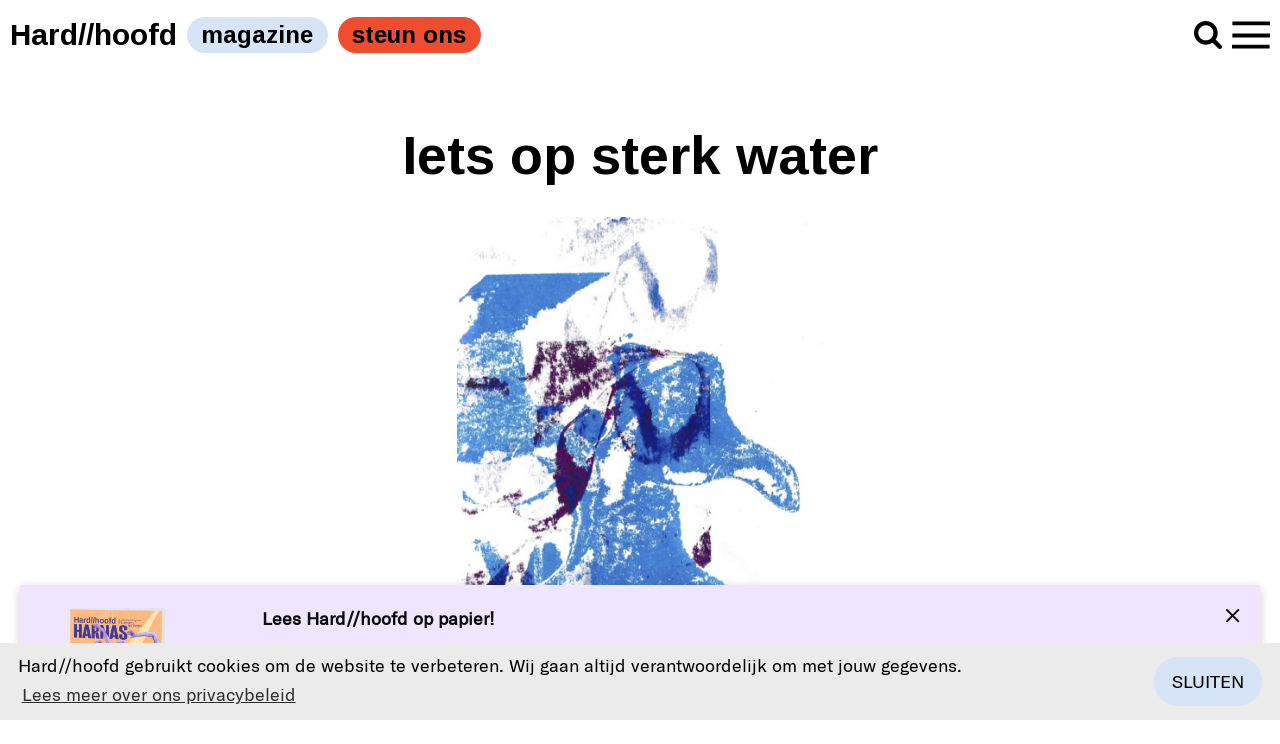

--- FILE ---
content_type: text/html; charset=UTF-8
request_url: https://hardhoofd.com/iets-op-sterk-water/
body_size: 25802
content:
<!doctype html>
<!--[if lt IE 7]>      <html class="no-js lt-ie9 lt-ie8 lt-ie7" lang="nl"> <![endif]-->
<!--[if IE 7]>         <html class="no-js lt-ie9 lt-ie8" lang="nl"> <![endif]-->
<!--[if IE 8]>         <html class="no-js lt-ie9" lang="nl"> <![endif]-->
<!--[if gt IE 8]><!--> <html class="no-js" lang="nl"> <!--<![endif]-->
    <!--
        By Tom Walter, Little Fragments 2026
    -->
    <head>
        <meta charset="utf-8" />
        <meta http-equiv="X-UA-Compatible" content="IE=edge,chrome=1">

        <title>Hard//hoofd  - Iets op sterk water</title>
        <meta name="author" content="Lieke Tijink" />
        <meta name="publisher" content="Hard//hoofd" />
        <meta name="dcterms.rightsHolder" content="Hard//hoofd" />
        <meta name="dcterms.dateCopyrighted" content="2026" />
        <meta name="description" content="‘Ben je niet moe van deze stad?’ vraag ik.
‘Nee, ik hou van deze stad.’
‘Dat vroeg ik niet,’ zeg ik.
Iets op sterk water is de afstudeerbundel van Lieke Tijink, een verzameling verhalen over mensen die queer zijn, die elkaar tegenkomen, van elkaar houden, bij elkaar weggaan." />
        <meta name="viewport" content="width=device-width, initial-scale=1.0, maximum-scale=1.0, user-scalable=0">
        <meta name="skype_toolbar" content="skype_toolbar_parser_compatible" />

        <meta property="og:title" content="Iets op sterk water" />
        <meta property="og:type" content="website" />
        <meta property="og:url" content="https://hardhoofd.com/iets-op-sterk-water/" />
        <meta property="og:site_name" content="Hard//hoofd  - Iets op sterk water" />
        <meta property="og:description" content="‘Ben je niet moe van deze stad?’ vraag ik.
‘Nee, ik hou van deze stad.’
‘Dat vroeg ik niet,’ zeg ik.
Iets op sterk water is de afstudeerbundel van Lieke Tijink, een verzameling verhalen over mensen die queer zijn, die elkaar tegenkomen, van elkaar houden, bij elkaar weggaan." />
        <meta property="og:updated_time" content="1533216679" />
        <meta property="fb:app_id" content="966242223397117" /><!-- default app id -->

        <link rel="shortcut icon" href="https://hardhoofd.com/assets/img/favicon.png" />
        <link rel="apple-touch-icon" href="https://hardhoofd.com/assets/img/apple-touch-icon-precomposed.png"/>

<meta name='robots' content='index, follow, max-image-preview:large, max-snippet:-1, max-video-preview:-1' />
	<style>img:is([sizes="auto" i], [sizes^="auto," i]) { contain-intrinsic-size: 3000px 1500px }</style>
	
	<!-- This site is optimized with the Yoast SEO plugin v25.4 - https://yoast.com/wordpress/plugins/seo/ -->
	<link rel="canonical" href="https://hardhoofd.com/iets-op-sterk-water/" />
	<meta property="og:locale" content="nl_NL" />
	<meta property="og:type" content="article" />
	<meta property="og:title" content="Iets op sterk water - Hard//hoofd" />
	<meta property="og:description" content="‘Ben je niet moe van deze stad?’ vraag ik. ‘Nee, ik hou van deze stad.’ ‘Dat vroeg ik niet,’ zeg ik. Iets op sterk water is de afstudeerbundel van Lieke Tijink, een verzameling verhalen over mensen die queer zijn, die elkaar tegenkomen, van elkaar houden, bij elkaar weggaan." />
	<meta property="og:url" content="https://hardhoofd.com/iets-op-sterk-water/" />
	<meta property="og:site_name" content="Hard//hoofd" />
	<meta property="article:publisher" content="https://www.facebook.com/tijdschrifthardhoofd/" />
	<meta property="article:published_time" content="2021-08-20T09:42:56+00:00" />
	<meta property="article:modified_time" content="2021-08-20T09:47:27+00:00" />
	<meta property="og:image" content="https://hardhoofd.com/content/uploads/Cover-2-Iets-op-sterk-water-1.jpg" />
	<meta property="og:image:width" content="874" />
	<meta property="og:image:height" content="1031" />
	<meta property="og:image:type" content="image/jpeg" />
	<meta name="author" content="Lieke Tijink" />
	<meta name="twitter:card" content="summary_large_image" />
	<meta name="twitter:creator" content="@HardHoofd" />
	<meta name="twitter:site" content="@HardHoofd" />
	<meta name="twitter:label1" content="Geschreven door" />
	<meta name="twitter:data1" content="Lieke Tijink" />
	<meta name="twitter:label2" content="Geschatte leestijd" />
	<meta name="twitter:data2" content="3 minuten" />
	<meta name="twitter:label3" content="Written by" />
	<meta name="twitter:data3" content="Lieke Tijink" />
	<script type="application/ld+json" class="yoast-schema-graph">{"@context":"https://schema.org","@graph":[{"@type":"WebPage","@id":"https://hardhoofd.com/iets-op-sterk-water/","url":"https://hardhoofd.com/iets-op-sterk-water/","name":"Iets op sterk water - Hard//hoofd","isPartOf":{"@id":"https://hardhoofd.com/#website"},"primaryImageOfPage":{"@id":"https://hardhoofd.com/iets-op-sterk-water/#primaryimage"},"image":{"@id":"https://hardhoofd.com/iets-op-sterk-water/#primaryimage"},"thumbnailUrl":"https://hardhoofd.com/content/uploads/Cover-2-Iets-op-sterk-water-1.jpg","datePublished":"2021-08-20T09:42:56+00:00","dateModified":"2021-08-20T09:47:27+00:00","author":{"@id":"https://hardhoofd.com/#/schema/person/9fc707b1d406a57957788749d56609b0"},"breadcrumb":{"@id":"https://hardhoofd.com/iets-op-sterk-water/#breadcrumb"},"inLanguage":"nl-NL","potentialAction":[{"@type":"ReadAction","target":["https://hardhoofd.com/iets-op-sterk-water/"]}]},{"@type":"ImageObject","inLanguage":"nl-NL","@id":"https://hardhoofd.com/iets-op-sterk-water/#primaryimage","url":"https://hardhoofd.com/content/uploads/Cover-2-Iets-op-sterk-water-1.jpg","contentUrl":"https://hardhoofd.com/content/uploads/Cover-2-Iets-op-sterk-water-1.jpg","width":874,"height":1031,"caption":"Iets op sterk water"},{"@type":"BreadcrumbList","@id":"https://hardhoofd.com/iets-op-sterk-water/#breadcrumb","itemListElement":[{"@type":"ListItem","position":1,"name":"Home","item":"https://hardhoofd.com/"},{"@type":"ListItem","position":2,"name":"Iets op sterk water"}]},{"@type":"WebSite","@id":"https://hardhoofd.com/#website","url":"https://hardhoofd.com/","name":"Hard//hoofd","description":"Tijdschrift voor kunst, literatuur en opinie","potentialAction":[{"@type":"SearchAction","target":{"@type":"EntryPoint","urlTemplate":"https://hardhoofd.com/?s={search_term_string}"},"query-input":{"@type":"PropertyValueSpecification","valueRequired":true,"valueName":"search_term_string"}}],"inLanguage":"nl-NL"},{"@type":"Person","@id":"https://hardhoofd.com/#/schema/person/9fc707b1d406a57957788749d56609b0","name":"Lieke Tijink","image":{"@type":"ImageObject","inLanguage":"nl-NL","@id":"https://hardhoofd.com/#/schema/person/image/22707ef16e540229dc3f16cd389704e5","url":"https://secure.gravatar.com/avatar/8b1ae09ab39180288da0ab79f1c9b18e9676f200c8c40cf3f207a032449e52f7?s=96&d=retro&r=g","contentUrl":"https://secure.gravatar.com/avatar/8b1ae09ab39180288da0ab79f1c9b18e9676f200c8c40cf3f207a032449e52f7?s=96&d=retro&r=g","caption":"Lieke Tijink"},"url":"https://hardhoofd.com/auteur/lieke-tijink/"}]}</script>
	<!-- / Yoast SEO plugin. -->


<link rel='dns-prefetch' href='//www.googletagmanager.com' />
<script type="text/javascript">
/* <![CDATA[ */
window._wpemojiSettings = {"baseUrl":"https:\/\/s.w.org\/images\/core\/emoji\/15.1.0\/72x72\/","ext":".png","svgUrl":"https:\/\/s.w.org\/images\/core\/emoji\/15.1.0\/svg\/","svgExt":".svg","source":{"concatemoji":"https:\/\/hardhoofd.com\/cms\/wp-includes\/js\/wp-emoji-release.min.js?ver=6.8.1"}};
/*! This file is auto-generated */
!function(i,n){var o,s,e;function c(e){try{var t={supportTests:e,timestamp:(new Date).valueOf()};sessionStorage.setItem(o,JSON.stringify(t))}catch(e){}}function p(e,t,n){e.clearRect(0,0,e.canvas.width,e.canvas.height),e.fillText(t,0,0);var t=new Uint32Array(e.getImageData(0,0,e.canvas.width,e.canvas.height).data),r=(e.clearRect(0,0,e.canvas.width,e.canvas.height),e.fillText(n,0,0),new Uint32Array(e.getImageData(0,0,e.canvas.width,e.canvas.height).data));return t.every(function(e,t){return e===r[t]})}function u(e,t,n){switch(t){case"flag":return n(e,"\ud83c\udff3\ufe0f\u200d\u26a7\ufe0f","\ud83c\udff3\ufe0f\u200b\u26a7\ufe0f")?!1:!n(e,"\ud83c\uddfa\ud83c\uddf3","\ud83c\uddfa\u200b\ud83c\uddf3")&&!n(e,"\ud83c\udff4\udb40\udc67\udb40\udc62\udb40\udc65\udb40\udc6e\udb40\udc67\udb40\udc7f","\ud83c\udff4\u200b\udb40\udc67\u200b\udb40\udc62\u200b\udb40\udc65\u200b\udb40\udc6e\u200b\udb40\udc67\u200b\udb40\udc7f");case"emoji":return!n(e,"\ud83d\udc26\u200d\ud83d\udd25","\ud83d\udc26\u200b\ud83d\udd25")}return!1}function f(e,t,n){var r="undefined"!=typeof WorkerGlobalScope&&self instanceof WorkerGlobalScope?new OffscreenCanvas(300,150):i.createElement("canvas"),a=r.getContext("2d",{willReadFrequently:!0}),o=(a.textBaseline="top",a.font="600 32px Arial",{});return e.forEach(function(e){o[e]=t(a,e,n)}),o}function t(e){var t=i.createElement("script");t.src=e,t.defer=!0,i.head.appendChild(t)}"undefined"!=typeof Promise&&(o="wpEmojiSettingsSupports",s=["flag","emoji"],n.supports={everything:!0,everythingExceptFlag:!0},e=new Promise(function(e){i.addEventListener("DOMContentLoaded",e,{once:!0})}),new Promise(function(t){var n=function(){try{var e=JSON.parse(sessionStorage.getItem(o));if("object"==typeof e&&"number"==typeof e.timestamp&&(new Date).valueOf()<e.timestamp+604800&&"object"==typeof e.supportTests)return e.supportTests}catch(e){}return null}();if(!n){if("undefined"!=typeof Worker&&"undefined"!=typeof OffscreenCanvas&&"undefined"!=typeof URL&&URL.createObjectURL&&"undefined"!=typeof Blob)try{var e="postMessage("+f.toString()+"("+[JSON.stringify(s),u.toString(),p.toString()].join(",")+"));",r=new Blob([e],{type:"text/javascript"}),a=new Worker(URL.createObjectURL(r),{name:"wpTestEmojiSupports"});return void(a.onmessage=function(e){c(n=e.data),a.terminate(),t(n)})}catch(e){}c(n=f(s,u,p))}t(n)}).then(function(e){for(var t in e)n.supports[t]=e[t],n.supports.everything=n.supports.everything&&n.supports[t],"flag"!==t&&(n.supports.everythingExceptFlag=n.supports.everythingExceptFlag&&n.supports[t]);n.supports.everythingExceptFlag=n.supports.everythingExceptFlag&&!n.supports.flag,n.DOMReady=!1,n.readyCallback=function(){n.DOMReady=!0}}).then(function(){return e}).then(function(){var e;n.supports.everything||(n.readyCallback(),(e=n.source||{}).concatemoji?t(e.concatemoji):e.wpemoji&&e.twemoji&&(t(e.twemoji),t(e.wpemoji)))}))}((window,document),window._wpemojiSettings);
/* ]]> */
</script>
<style id='wp-emoji-styles-inline-css' type='text/css'>

	img.wp-smiley, img.emoji {
		display: inline !important;
		border: none !important;
		box-shadow: none !important;
		height: 1em !important;
		width: 1em !important;
		margin: 0 0.07em !important;
		vertical-align: -0.1em !important;
		background: none !important;
		padding: 0 !important;
	}
</style>
<link rel='stylesheet' id='wp-block-library-css' href='https://hardhoofd.com/cms/wp-includes/css/dist/block-library/style.min.css?ver=6.8.1' type='text/css' media='all' />
<style id='classic-theme-styles-inline-css' type='text/css'>
/*! This file is auto-generated */
.wp-block-button__link{color:#fff;background-color:#32373c;border-radius:9999px;box-shadow:none;text-decoration:none;padding:calc(.667em + 2px) calc(1.333em + 2px);font-size:1.125em}.wp-block-file__button{background:#32373c;color:#fff;text-decoration:none}
</style>
<style id='co-authors-plus-coauthors-style-inline-css' type='text/css'>
.wp-block-co-authors-plus-coauthors.is-layout-flow [class*=wp-block-co-authors-plus]{display:inline}

</style>
<style id='co-authors-plus-avatar-style-inline-css' type='text/css'>
.wp-block-co-authors-plus-avatar :where(img){height:auto;max-width:100%;vertical-align:bottom}.wp-block-co-authors-plus-coauthors.is-layout-flow .wp-block-co-authors-plus-avatar :where(img){vertical-align:middle}.wp-block-co-authors-plus-avatar:is(.alignleft,.alignright){display:table}.wp-block-co-authors-plus-avatar.aligncenter{display:table;margin-inline:auto}

</style>
<style id='co-authors-plus-image-style-inline-css' type='text/css'>
.wp-block-co-authors-plus-image{margin-bottom:0}.wp-block-co-authors-plus-image :where(img){height:auto;max-width:100%;vertical-align:bottom}.wp-block-co-authors-plus-coauthors.is-layout-flow .wp-block-co-authors-plus-image :where(img){vertical-align:middle}.wp-block-co-authors-plus-image:is(.alignfull,.alignwide) :where(img){width:100%}.wp-block-co-authors-plus-image:is(.alignleft,.alignright){display:table}.wp-block-co-authors-plus-image.aligncenter{display:table;margin-inline:auto}

</style>
<style id='global-styles-inline-css' type='text/css'>
:root{--wp--preset--aspect-ratio--square: 1;--wp--preset--aspect-ratio--4-3: 4/3;--wp--preset--aspect-ratio--3-4: 3/4;--wp--preset--aspect-ratio--3-2: 3/2;--wp--preset--aspect-ratio--2-3: 2/3;--wp--preset--aspect-ratio--16-9: 16/9;--wp--preset--aspect-ratio--9-16: 9/16;--wp--preset--color--black: #000000;--wp--preset--color--cyan-bluish-gray: #abb8c3;--wp--preset--color--white: #ffffff;--wp--preset--color--pale-pink: #f78da7;--wp--preset--color--vivid-red: #cf2e2e;--wp--preset--color--luminous-vivid-orange: #ff6900;--wp--preset--color--luminous-vivid-amber: #fcb900;--wp--preset--color--light-green-cyan: #7bdcb5;--wp--preset--color--vivid-green-cyan: #00d084;--wp--preset--color--pale-cyan-blue: #8ed1fc;--wp--preset--color--vivid-cyan-blue: #0693e3;--wp--preset--color--vivid-purple: #9b51e0;--wp--preset--gradient--vivid-cyan-blue-to-vivid-purple: linear-gradient(135deg,rgba(6,147,227,1) 0%,rgb(155,81,224) 100%);--wp--preset--gradient--light-green-cyan-to-vivid-green-cyan: linear-gradient(135deg,rgb(122,220,180) 0%,rgb(0,208,130) 100%);--wp--preset--gradient--luminous-vivid-amber-to-luminous-vivid-orange: linear-gradient(135deg,rgba(252,185,0,1) 0%,rgba(255,105,0,1) 100%);--wp--preset--gradient--luminous-vivid-orange-to-vivid-red: linear-gradient(135deg,rgba(255,105,0,1) 0%,rgb(207,46,46) 100%);--wp--preset--gradient--very-light-gray-to-cyan-bluish-gray: linear-gradient(135deg,rgb(238,238,238) 0%,rgb(169,184,195) 100%);--wp--preset--gradient--cool-to-warm-spectrum: linear-gradient(135deg,rgb(74,234,220) 0%,rgb(151,120,209) 20%,rgb(207,42,186) 40%,rgb(238,44,130) 60%,rgb(251,105,98) 80%,rgb(254,248,76) 100%);--wp--preset--gradient--blush-light-purple: linear-gradient(135deg,rgb(255,206,236) 0%,rgb(152,150,240) 100%);--wp--preset--gradient--blush-bordeaux: linear-gradient(135deg,rgb(254,205,165) 0%,rgb(254,45,45) 50%,rgb(107,0,62) 100%);--wp--preset--gradient--luminous-dusk: linear-gradient(135deg,rgb(255,203,112) 0%,rgb(199,81,192) 50%,rgb(65,88,208) 100%);--wp--preset--gradient--pale-ocean: linear-gradient(135deg,rgb(255,245,203) 0%,rgb(182,227,212) 50%,rgb(51,167,181) 100%);--wp--preset--gradient--electric-grass: linear-gradient(135deg,rgb(202,248,128) 0%,rgb(113,206,126) 100%);--wp--preset--gradient--midnight: linear-gradient(135deg,rgb(2,3,129) 0%,rgb(40,116,252) 100%);--wp--preset--font-size--small: 13px;--wp--preset--font-size--medium: 20px;--wp--preset--font-size--large: 36px;--wp--preset--font-size--x-large: 42px;--wp--preset--spacing--20: 0.44rem;--wp--preset--spacing--30: 0.67rem;--wp--preset--spacing--40: 1rem;--wp--preset--spacing--50: 1.5rem;--wp--preset--spacing--60: 2.25rem;--wp--preset--spacing--70: 3.38rem;--wp--preset--spacing--80: 5.06rem;--wp--preset--shadow--natural: 6px 6px 9px rgba(0, 0, 0, 0.2);--wp--preset--shadow--deep: 12px 12px 50px rgba(0, 0, 0, 0.4);--wp--preset--shadow--sharp: 6px 6px 0px rgba(0, 0, 0, 0.2);--wp--preset--shadow--outlined: 6px 6px 0px -3px rgba(255, 255, 255, 1), 6px 6px rgba(0, 0, 0, 1);--wp--preset--shadow--crisp: 6px 6px 0px rgba(0, 0, 0, 1);}:where(.is-layout-flex){gap: 0.5em;}:where(.is-layout-grid){gap: 0.5em;}body .is-layout-flex{display: flex;}.is-layout-flex{flex-wrap: wrap;align-items: center;}.is-layout-flex > :is(*, div){margin: 0;}body .is-layout-grid{display: grid;}.is-layout-grid > :is(*, div){margin: 0;}:where(.wp-block-columns.is-layout-flex){gap: 2em;}:where(.wp-block-columns.is-layout-grid){gap: 2em;}:where(.wp-block-post-template.is-layout-flex){gap: 1.25em;}:where(.wp-block-post-template.is-layout-grid){gap: 1.25em;}.has-black-color{color: var(--wp--preset--color--black) !important;}.has-cyan-bluish-gray-color{color: var(--wp--preset--color--cyan-bluish-gray) !important;}.has-white-color{color: var(--wp--preset--color--white) !important;}.has-pale-pink-color{color: var(--wp--preset--color--pale-pink) !important;}.has-vivid-red-color{color: var(--wp--preset--color--vivid-red) !important;}.has-luminous-vivid-orange-color{color: var(--wp--preset--color--luminous-vivid-orange) !important;}.has-luminous-vivid-amber-color{color: var(--wp--preset--color--luminous-vivid-amber) !important;}.has-light-green-cyan-color{color: var(--wp--preset--color--light-green-cyan) !important;}.has-vivid-green-cyan-color{color: var(--wp--preset--color--vivid-green-cyan) !important;}.has-pale-cyan-blue-color{color: var(--wp--preset--color--pale-cyan-blue) !important;}.has-vivid-cyan-blue-color{color: var(--wp--preset--color--vivid-cyan-blue) !important;}.has-vivid-purple-color{color: var(--wp--preset--color--vivid-purple) !important;}.has-black-background-color{background-color: var(--wp--preset--color--black) !important;}.has-cyan-bluish-gray-background-color{background-color: var(--wp--preset--color--cyan-bluish-gray) !important;}.has-white-background-color{background-color: var(--wp--preset--color--white) !important;}.has-pale-pink-background-color{background-color: var(--wp--preset--color--pale-pink) !important;}.has-vivid-red-background-color{background-color: var(--wp--preset--color--vivid-red) !important;}.has-luminous-vivid-orange-background-color{background-color: var(--wp--preset--color--luminous-vivid-orange) !important;}.has-luminous-vivid-amber-background-color{background-color: var(--wp--preset--color--luminous-vivid-amber) !important;}.has-light-green-cyan-background-color{background-color: var(--wp--preset--color--light-green-cyan) !important;}.has-vivid-green-cyan-background-color{background-color: var(--wp--preset--color--vivid-green-cyan) !important;}.has-pale-cyan-blue-background-color{background-color: var(--wp--preset--color--pale-cyan-blue) !important;}.has-vivid-cyan-blue-background-color{background-color: var(--wp--preset--color--vivid-cyan-blue) !important;}.has-vivid-purple-background-color{background-color: var(--wp--preset--color--vivid-purple) !important;}.has-black-border-color{border-color: var(--wp--preset--color--black) !important;}.has-cyan-bluish-gray-border-color{border-color: var(--wp--preset--color--cyan-bluish-gray) !important;}.has-white-border-color{border-color: var(--wp--preset--color--white) !important;}.has-pale-pink-border-color{border-color: var(--wp--preset--color--pale-pink) !important;}.has-vivid-red-border-color{border-color: var(--wp--preset--color--vivid-red) !important;}.has-luminous-vivid-orange-border-color{border-color: var(--wp--preset--color--luminous-vivid-orange) !important;}.has-luminous-vivid-amber-border-color{border-color: var(--wp--preset--color--luminous-vivid-amber) !important;}.has-light-green-cyan-border-color{border-color: var(--wp--preset--color--light-green-cyan) !important;}.has-vivid-green-cyan-border-color{border-color: var(--wp--preset--color--vivid-green-cyan) !important;}.has-pale-cyan-blue-border-color{border-color: var(--wp--preset--color--pale-cyan-blue) !important;}.has-vivid-cyan-blue-border-color{border-color: var(--wp--preset--color--vivid-cyan-blue) !important;}.has-vivid-purple-border-color{border-color: var(--wp--preset--color--vivid-purple) !important;}.has-vivid-cyan-blue-to-vivid-purple-gradient-background{background: var(--wp--preset--gradient--vivid-cyan-blue-to-vivid-purple) !important;}.has-light-green-cyan-to-vivid-green-cyan-gradient-background{background: var(--wp--preset--gradient--light-green-cyan-to-vivid-green-cyan) !important;}.has-luminous-vivid-amber-to-luminous-vivid-orange-gradient-background{background: var(--wp--preset--gradient--luminous-vivid-amber-to-luminous-vivid-orange) !important;}.has-luminous-vivid-orange-to-vivid-red-gradient-background{background: var(--wp--preset--gradient--luminous-vivid-orange-to-vivid-red) !important;}.has-very-light-gray-to-cyan-bluish-gray-gradient-background{background: var(--wp--preset--gradient--very-light-gray-to-cyan-bluish-gray) !important;}.has-cool-to-warm-spectrum-gradient-background{background: var(--wp--preset--gradient--cool-to-warm-spectrum) !important;}.has-blush-light-purple-gradient-background{background: var(--wp--preset--gradient--blush-light-purple) !important;}.has-blush-bordeaux-gradient-background{background: var(--wp--preset--gradient--blush-bordeaux) !important;}.has-luminous-dusk-gradient-background{background: var(--wp--preset--gradient--luminous-dusk) !important;}.has-pale-ocean-gradient-background{background: var(--wp--preset--gradient--pale-ocean) !important;}.has-electric-grass-gradient-background{background: var(--wp--preset--gradient--electric-grass) !important;}.has-midnight-gradient-background{background: var(--wp--preset--gradient--midnight) !important;}.has-small-font-size{font-size: var(--wp--preset--font-size--small) !important;}.has-medium-font-size{font-size: var(--wp--preset--font-size--medium) !important;}.has-large-font-size{font-size: var(--wp--preset--font-size--large) !important;}.has-x-large-font-size{font-size: var(--wp--preset--font-size--x-large) !important;}
:where(.wp-block-post-template.is-layout-flex){gap: 1.25em;}:where(.wp-block-post-template.is-layout-grid){gap: 1.25em;}
:where(.wp-block-columns.is-layout-flex){gap: 2em;}:where(.wp-block-columns.is-layout-grid){gap: 2em;}
:root :where(.wp-block-pullquote){font-size: 1.5em;line-height: 1.6;}
</style>
<link rel='stylesheet' id='bsa-public-css-css' href='https://hardhoofd.com/content/plugins/bondis-subscriptions-api/versionFolder1.6.2/base/css/bsa-public-css.css?ver=1.6.2' type='text/css' media='all' />
<link rel='stylesheet' id='bsa-front-end-css-css' href='https://hardhoofd.com/content/plugins/bondis-subscriptions-api/versionFolder1.6.2/base/css/bsa-front-end-css.css?ver=1.6.2' type='text/css' media='all' />
<link rel='stylesheet' id='lbwps-styles-photoswipe5-main-css' href='https://hardhoofd.com/content/plugins/lightbox-photoswipe/assets/ps5/styles/main.css?ver=5.7.2' type='text/css' media='all' />
<link rel='stylesheet' id='wbulite-css' href='https://hardhoofd.com/content/plugins/woo-better-usability/assets/wbulite.css?ver=6.8.1' type='text/css' media='all' />
<link rel='stylesheet' id='woocommerce-layout-css' href='https://hardhoofd.com/content/plugins/woocommerce/assets/css/woocommerce-layout.css?ver=9.9.5' type='text/css' media='all' />
<link rel='stylesheet' id='woocommerce-smallscreen-css' href='https://hardhoofd.com/content/plugins/woocommerce/assets/css/woocommerce-smallscreen.css?ver=9.9.5' type='text/css' media='only screen and (max-width: 768px)' />
<link rel='stylesheet' id='woocommerce-general-css' href='https://hardhoofd.com/content/plugins/woocommerce/assets/css/woocommerce.css?ver=9.9.5' type='text/css' media='all' />
<style id='woocommerce-inline-inline-css' type='text/css'>
.woocommerce form .form-row .required { visibility: visible; }
</style>
<link rel='stylesheet' id='woo-variation-swatches-css' href='https://hardhoofd.com/content/plugins/woo-variation-swatches/assets/css/frontend.min.css?ver=1747666678' type='text/css' media='all' />
<style id='woo-variation-swatches-inline-css' type='text/css'>
:root {
--wvs-tick:url("data:image/svg+xml;utf8,%3Csvg filter='drop-shadow(0px 0px 2px rgb(0 0 0 / .8))' xmlns='http://www.w3.org/2000/svg'  viewBox='0 0 30 30'%3E%3Cpath fill='none' stroke='%23ffffff' stroke-linecap='round' stroke-linejoin='round' stroke-width='4' d='M4 16L11 23 27 7'/%3E%3C/svg%3E");

--wvs-cross:url("data:image/svg+xml;utf8,%3Csvg filter='drop-shadow(0px 0px 5px rgb(255 255 255 / .6))' xmlns='http://www.w3.org/2000/svg' width='72px' height='72px' viewBox='0 0 24 24'%3E%3Cpath fill='none' stroke='%23ff0000' stroke-linecap='round' stroke-width='0.6' d='M5 5L19 19M19 5L5 19'/%3E%3C/svg%3E");
--wvs-single-product-item-width:30px;
--wvs-single-product-item-height:30px;
--wvs-single-product-item-font-size:16px}
</style>
<link rel='stylesheet' id='brands-styles-css' href='https://hardhoofd.com/content/plugins/woocommerce/assets/css/brands.css?ver=9.9.5' type='text/css' media='all' />
<style id='akismet-widget-style-inline-css' type='text/css'>

			.a-stats {
				--akismet-color-mid-green: #357b49;
				--akismet-color-white: #fff;
				--akismet-color-light-grey: #f6f7f7;

				max-width: 350px;
				width: auto;
			}

			.a-stats * {
				all: unset;
				box-sizing: border-box;
			}

			.a-stats strong {
				font-weight: 600;
			}

			.a-stats a.a-stats__link,
			.a-stats a.a-stats__link:visited,
			.a-stats a.a-stats__link:active {
				background: var(--akismet-color-mid-green);
				border: none;
				box-shadow: none;
				border-radius: 8px;
				color: var(--akismet-color-white);
				cursor: pointer;
				display: block;
				font-family: -apple-system, BlinkMacSystemFont, 'Segoe UI', 'Roboto', 'Oxygen-Sans', 'Ubuntu', 'Cantarell', 'Helvetica Neue', sans-serif;
				font-weight: 500;
				padding: 12px;
				text-align: center;
				text-decoration: none;
				transition: all 0.2s ease;
			}

			/* Extra specificity to deal with TwentyTwentyOne focus style */
			.widget .a-stats a.a-stats__link:focus {
				background: var(--akismet-color-mid-green);
				color: var(--akismet-color-white);
				text-decoration: none;
			}

			.a-stats a.a-stats__link:hover {
				filter: brightness(110%);
				box-shadow: 0 4px 12px rgba(0, 0, 0, 0.06), 0 0 2px rgba(0, 0, 0, 0.16);
			}

			.a-stats .count {
				color: var(--akismet-color-white);
				display: block;
				font-size: 1.5em;
				line-height: 1.4;
				padding: 0 13px;
				white-space: nowrap;
			}
		
</style>
<link rel='stylesheet' id='woocommerce-nyp-css' href='https://hardhoofd.com/content/plugins/woocommerce-name-your-price/assets/css/frontend/name-your-price.min.css?ver=3.3.8' type='text/css' media='all' />
<link rel='stylesheet' id='wc-bundle-style-css' href='https://hardhoofd.com/content/plugins/woocommerce-product-bundles/assets/css/frontend/woocommerce.css?ver=6.14.0' type='text/css' media='all' />
<script type="text/javascript" id="woocommerce-google-analytics-integration-gtag-js-after">
/* <![CDATA[ */
/* Google Analytics for WooCommerce (gtag.js) */
					window.dataLayer = window.dataLayer || [];
					function gtag(){dataLayer.push(arguments);}
					// Set up default consent state.
					for ( const mode of [{"analytics_storage":"denied","ad_storage":"denied","ad_user_data":"denied","ad_personalization":"denied","region":["AT","BE","BG","HR","CY","CZ","DK","EE","FI","FR","DE","GR","HU","IS","IE","IT","LV","LI","LT","LU","MT","NL","NO","PL","PT","RO","SK","SI","ES","SE","GB","CH"]}] || [] ) {
						gtag( "consent", "default", { "wait_for_update": 500, ...mode } );
					}
					gtag("js", new Date());
					gtag("set", "developer_id.dOGY3NW", true);
					gtag("config", "G-VXLXPPD8RP", {"track_404":true,"allow_google_signals":true,"logged_in":false,"linker":{"domains":[],"allow_incoming":false},"custom_map":{"dimension1":"logged_in"}});
/* ]]> */
</script>
<script type="text/javascript" src="https://hardhoofd.com/cms/wp-includes/js/dist/hooks.min.js?ver=4d63a3d491d11ffd8ac6" id="wp-hooks-js"></script>
<script type="text/javascript" src="https://hardhoofd.com/cms/wp-includes/js/jquery/jquery.min.js?ver=3.7.1" id="jquery-core-js"></script>
<script type="text/javascript" src="https://hardhoofd.com/cms/wp-includes/js/jquery/jquery-migrate.min.js?ver=3.4.1" id="jquery-migrate-js"></script>
<script type="text/javascript" src="https://hardhoofd.com/content/plugins/bondis-subscriptions-api/versionFolder1.6.2/base/scripts/min/bsa-public-functions-js-min.js?ver=1.6.2" id="bsa-public-functions-js-min-js"></script>
<script type="text/javascript" src="https://hardhoofd.com/content/plugins/bondis-subscriptions-api/versionFolder1.6.2/base/scripts/min/bsa-front-end-js-min.js?ver=1.6.2" id="bsa-front-end-js-min-js"></script>
<script type="text/javascript" id="wbulite-js-extra">
/* <![CDATA[ */
var wbuSettings = {"cart_ajax_method":"make_specific_ajax","cart_updating_display":"yes","cart_updating_location":"checkout_btn","cart_updating_text":"Aan het bijwerken...","cart_hide_update":"yes","cart_hide_quantity":"yes","cart_fix_enter_key":"","ajax_timeout":"800","confirmation_zero_qty":"yes","zero_qty_confirmation_text":"Are you sure you want to remove this item from cart?","enable_auto_update_cart":"yes","qty_buttons_lock_input":"no","enable_quantity_on_shop":"no","checkout_allow_change_qty":"yes","hide_addtocart_button":"no","hide_viewcart_link":"yes"};
var wbuInfo = {"isCart":"","isShop":"","isSingleProduct":"","isCheckout":"","ajaxUrl":"https:\/\/hardhoofd.com\/cms\/wp-admin\/admin-ajax.php","quantityLabel":"Aantal"};
/* ]]> */
</script>
<script type="text/javascript" src="https://hardhoofd.com/content/plugins/woo-better-usability/assets/wbulite.js?ver=6.8.1" id="wbulite-js"></script>
<script type="text/javascript" src="https://hardhoofd.com/content/plugins/woocommerce/assets/js/jquery-blockui/jquery.blockUI.min.js?ver=2.7.0-wc.9.9.5" id="jquery-blockui-js" data-wp-strategy="defer"></script>
<script type="text/javascript" id="wc-add-to-cart-js-extra">
/* <![CDATA[ */
var wc_add_to_cart_params = {"ajax_url":"\/cms\/wp-admin\/admin-ajax.php","wc_ajax_url":"\/?wc-ajax=%%endpoint%%","i18n_view_cart":"Bekijk winkelwagen","cart_url":"https:\/\/hardhoofd.com\/kopen\/betalen\/","is_cart":"","cart_redirect_after_add":"yes"};
/* ]]> */
</script>
<script type="text/javascript" src="https://hardhoofd.com/content/plugins/woocommerce/assets/js/frontend/add-to-cart.min.js?ver=9.9.5" id="wc-add-to-cart-js" defer="defer" data-wp-strategy="defer"></script>
<script type="text/javascript" src="https://hardhoofd.com/content/plugins/woocommerce/assets/js/js-cookie/js.cookie.min.js?ver=2.1.4-wc.9.9.5" id="js-cookie-js" defer="defer" data-wp-strategy="defer"></script>
<script type="text/javascript" id="woocommerce-js-extra">
/* <![CDATA[ */
var woocommerce_params = {"ajax_url":"\/cms\/wp-admin\/admin-ajax.php","wc_ajax_url":"\/?wc-ajax=%%endpoint%%","i18n_password_show":"Wachtwoord weergeven","i18n_password_hide":"Wachtwoord verbergen"};
/* ]]> */
</script>
<script type="text/javascript" src="https://hardhoofd.com/content/plugins/woocommerce/assets/js/frontend/woocommerce.min.js?ver=9.9.5" id="woocommerce-js" defer="defer" data-wp-strategy="defer"></script>
<script type="text/javascript" id="wpm-js-extra">
/* <![CDATA[ */
var wpm = {"ajax_url":"https:\/\/hardhoofd.com\/cms\/wp-admin\/admin-ajax.php","root":"https:\/\/hardhoofd.com\/wp-json\/","nonce_wp_rest":"fde5000265","nonce_ajax":"f3b8f5eee9"};
/* ]]> */
</script>
<script type="text/javascript" src="https://hardhoofd.com/content/plugins/woocommerce-google-adwords-conversion-tracking-tag/js/public/wpm-public.p1.min.js?ver=1.49.1" id="wpm-js"></script>
<link rel="https://api.w.org/" href="https://hardhoofd.com/wp-json/" /><link rel="alternate" title="JSON" type="application/json" href="https://hardhoofd.com/wp-json/wp/v2/posts/135244" /><link rel="EditURI" type="application/rsd+xml" title="RSD" href="https://hardhoofd.com/cms/xmlrpc.php?rsd" />
<meta name="generator" content="WordPress 6.8.1" />
<meta name="generator" content="Seriously Simple Podcasting 3.10.4" />
<meta name="generator" content="WooCommerce 9.9.5" />
<link rel='shortlink' href='https://hardhoofd.com/?p=135244' />
<link rel="alternate" title="oEmbed (JSON)" type="application/json+oembed" href="https://hardhoofd.com/wp-json/oembed/1.0/embed?url=https%3A%2F%2Fhardhoofd.com%2Fiets-op-sterk-water%2F" />
<link rel="alternate" title="oEmbed (XML)" type="text/xml+oembed" href="https://hardhoofd.com/wp-json/oembed/1.0/embed?url=https%3A%2F%2Fhardhoofd.com%2Fiets-op-sterk-water%2F&#038;format=xml" />

<link rel="alternate" type="application/rss+xml" title="Podcast RSS-feed" href="https://hardhoofd.com/feed/podcast" />

	<noscript><style>.woocommerce-product-gallery{ opacity: 1 !important; }</style></noscript>
	
<!-- START Pixel Manager for WooCommerce -->

		<script>

			window.wpmDataLayer = window.wpmDataLayer || {};
			window.wpmDataLayer = Object.assign(window.wpmDataLayer, {"cart":{},"cart_item_keys":{},"version":{"number":"1.49.1","pro":false,"eligible_for_updates":false,"distro":"fms","beta":false,"show":true},"pixels":{"google":{"linker":{"settings":null},"user_id":false,"ads":{"conversion_ids":{"AW-800479019":"92myCK6S_YYBEKuu2f0C"},"dynamic_remarketing":{"status":true,"id_type":"post_id","send_events_with_parent_ids":true},"google_business_vertical":"retail","phone_conversion_number":"","phone_conversion_label":""},"tag_id":"AW-800479019","tag_gateway":{"measurement_path":""},"tcf_support":false,"consent_mode":{"is_active":false,"wait_for_update":500,"ads_data_redaction":false,"url_passthrough":true}}},"shop":{"list_name":"Blog Post | Iets op sterk water","list_id":"blog_post_iets-op-sterk-water","page_type":"blog_post","currency":"EUR","selectors":{"addToCart":[],"beginCheckout":[]},"order_duplication_prevention":true,"view_item_list_trigger":{"test_mode":false,"background_color":"green","opacity":0.5,"repeat":true,"timeout":1000,"threshold":0.8},"variations_output":true,"session_active":true},"page":{"id":135244,"title":"Iets op sterk water","type":"post","categories":[{"term_id":819,"name":"Verhaal","slug":"kort-verhaal","term_group":0,"term_taxonomy_id":819,"taxonomy":"category","description":"","parent":881,"count":264,"filter":"raw","cat_ID":819,"category_count":264,"category_description":"","cat_name":"Verhaal","category_nicename":"kort-verhaal","category_parent":881}],"parent":{"id":0,"title":"Iets op sterk water","type":"post","categories":[{"term_id":819,"name":"Verhaal","slug":"kort-verhaal","term_group":0,"term_taxonomy_id":819,"taxonomy":"category","description":"","parent":881,"count":264,"filter":"raw","cat_ID":819,"category_count":264,"category_description":"","cat_name":"Verhaal","category_nicename":"kort-verhaal","category_parent":881}]}},"general":{"user_logged_in":false,"scroll_tracking_thresholds":[],"page_id":135244,"exclude_domains":[],"server_2_server":{"active":false,"ip_exclude_list":[],"pageview_event_s2s":{"is_active":false,"pixels":[]}},"consent_management":{"explicit_consent":false},"lazy_load_pmw":false}});

		</script>

		
<!-- END Pixel Manager for WooCommerce -->
		<style type="text/css" id="wp-custom-css">
			.grecaptcha-badge { visibility: hidden; 
display:none;}
.page-id-87334 .grecaptcha-badge { visibility: visible; 
display:block;}
/* extra post css */
[data-pagetype="post"] .article__title {
  word-wrap: initial;
}

/* extra post home */
[data-pagetype="home"] h1 {
	overflow-wrap: initial !important;
}

/* begin --- spoken word app */
.container_spoken_word, .container_spoken_word_laad {
	width:100%;
	margin: -20px;
}
.container_spoken_word_laad {
	font-style: italic;
}
.audioplayer-playpause::before {
	box-sizing:initial;
}
.audioplayer-bar:hover {
	margin: 0px 0 6px 0;
}
.audioplayer-bar:hover .audioplayer-bar-loaded {
	margin: 3px 0 6px 0;
}
.audioplayer-bar-loaded {
  width: 100% !important;
	height: 4px !important;
	transition: all .1s linear;
}
.container_spoken_word .container_of_the_player, .container_spoken_word .spoken_word_array, .container_spoken_word .spoken_word, .container_spoken_word .hoogte_berekenen {
	padding: 0 20px !important;
	background-color: white;
}
/* einde --- spoken word app */

#preview_things table {
	margin: 0;
}
#preview_things td {
	margin: 0 0 0 -20px !important;
	padding: 10px 10px 0px 0px !important;
	font-size: 16px;
	font-family: "GT America",sans-serif;
}
#preview_things h1 {
	padding-bottom:30px;
}
iframe, .instagram-media {
	margin: auto !important;
}
.playButtonwrapper {
justify-content: center !important;
}
.audio-interface { max-width: 663px !important; }
li {
	margin-bottom: 15px;
}
.columns-cta {
	margin-bottom: 50px;
}
@media (min-width: 47.9em) {
	.support_bar__content {
		padding-left: 242px !important;
	}
}
.avatar {
	background-color:#fff !important;
}
/* hide zoek-icoon op mobiel */
@media (max-width: 409px) {
  body > header > div.header__controls > div:nth-child(1) {
    display: none;
  }
}

body > div.support_bar.support_bar--show > div > a {
	    color: #fff;
}		</style>
		
        <link rel="stylesheet"  href="https://hardhoofd.com/assets/css/style.css?v=1768450414" type="text/css" />
        <link href="https://fonts.googleapis.com/css?family=Arimo:400,700,700i|Crimson+Text:400,400i,700,700i" rel="stylesheet">
        <link rel="stylesheet"  href="https://hardhoofd.com/content/themes/hardhoofd6/css/hh-shop.css?v=1768450414" type="text/css" />
        <!--link href='https://fonts.googleapis.com/css?family=Libre+Baskerville:400,700' rel='stylesheet' type='text/css'-->

        <!--[if lt IE 9]>
            <script src="//html5shiv.googlecode.com/svn/trunk/html5.js"></script>
            <script>window.html5 || document.write('<script src="https://hardhoofd.com/assets/js/html5shiv.js"><\/script>')</script>
        <![endif]-->

        <!-- Google Tag Manager -->
        <script>(function(w,d,s,l,i){w[l]=w[l]||[];w[l].push({'gtm.start':
        new Date().getTime(),event:'gtm.js'});var f=d.getElementsByTagName(s)[0],
        j=d.createElement(s),dl=l!='dataLayer'?'&l='+l:'';j.async=true;j.src=
        'https://www.googletagmanager.com/gtm.js?id='+i+dl;f.parentNode.insertBefore(j,f);
        })(window,document,'script','dataLayer','GTM-P32M8B7');</script>
        <!-- End Google Tag Manager -->
    </head>
    <body class="body--start-portrait">

        <header class="header">

            <div class="header__links">
                <a class="logo" href="https://hardhoofd.com">Hard//hoofd</a>
<!--                <a href="/nieuwsbrief/" class="header__newsletter">nieuwsbrief</a>-->

                <a href="/bestel-hard-hoofd-op-papier-3/" class="header__newsletter">magazine</a>
                <a href="/kunstverzamelaars/" class="header__steun">steun ons</a>
            </div>

            <div class="header__controls">
                <div class="header__control">
                    <a href="/zoeken/"><svg xmlns="http://www.w3.org/2000/svg" viewBox="0 0 475.084 475.084">
<g>
	<path d="M464.524,412.846l-97.929-97.925c23.6-34.068,35.406-72.047,35.406-113.917c0-27.218-5.284-53.249-15.852-78.087
		c-10.561-24.842-24.838-46.254-42.825-64.241c-17.987-17.987-39.396-32.264-64.233-42.826
		C254.246,5.285,228.217,0.003,200.999,0.003c-27.216,0-53.247,5.282-78.085,15.847C98.072,26.412,76.66,40.689,58.673,58.676
		c-17.989,17.987-32.264,39.403-42.827,64.241C5.282,147.758,0,173.786,0,201.004c0,27.216,5.282,53.238,15.846,78.083
		c10.562,24.838,24.838,46.247,42.827,64.234c17.987,17.993,39.403,32.264,64.241,42.832c24.841,10.563,50.869,15.844,78.085,15.844
		c41.879,0,79.852-11.807,113.922-35.405l97.929,97.641c6.852,7.231,15.406,10.849,25.693,10.849
		c9.897,0,18.467-3.617,25.694-10.849c7.23-7.23,10.848-15.796,10.848-25.693C475.088,428.458,471.567,419.889,464.524,412.846z
		 M291.363,291.358c-25.029,25.033-55.148,37.549-90.364,37.549c-35.21,0-65.329-12.519-90.36-37.549
		c-25.031-25.029-37.546-55.144-37.546-90.36c0-35.21,12.518-65.334,37.546-90.36c25.026-25.032,55.15-37.546,90.36-37.546
		c35.212,0,65.331,12.519,90.364,37.546c25.033,25.026,37.548,55.15,37.548,90.36C328.911,236.214,316.392,266.329,291.363,291.358z
		"/>
</g>

</svg></a>
                </div>
                <div class="header__control header__overlay-trigger" data-trigger="open">
                    <!-- <span class="header__control__label">menu</span> -->
<svg xmlns="http://www.w3.org/2000/svg" viewBox="0 0 38.21 27.37"><defs><style>.cls-1{fill:none;stroke:#000;stroke-miterlimit:10;stroke-width:4px;}</style></defs><title>Asset 14</title><g id="Layer_2" data-name="Layer 2"><g id="Layer_1-2" data-name="Layer 1"><line class="cls-1" x1="37.81" y1="25.37" y2="25.37"/><line class="cls-1" x1="38.21" y1="2" x2="0.39" y2="2"/><line class="cls-1" x1="38.21" y1="14.08" x2="0.39" y2="14.08"/></g></g></svg>                </div>
                <div class="header__control header__overlay-trigger is-hidden" data-trigger="close">
<svg xmlns="http://www.w3.org/2000/svg" width="14" height="14" viewBox="0 0 14 14">
  <path d="M0.283047433,13.006822 C0.469163814,13.1929384 0.701809289,13.2859966 0.934454764,13.2859966 C1.16710024,13.2859966 1.41523717,13.1929384 1.5858621,13.006822 L6.64204201,7.95064208 L11.6982219,13.006822 C11.8843383,13.1929384 12.1169838,13.2859966 12.3496292,13.2859966 C12.5822747,13.2859966 12.8304117,13.1929384 13.0010366,13.006822 C13.3577779,12.6500807 13.3577779,12.0607486 13.0010366,11.6885159 L7.96034812,6.64788216 L13.0009818,1.59170225 C13.3577231,1.23496094 13.3577231,0.645628893 13.0009818,0.273396132 C12.6442405,-0.0988366281 12.0549085,-0.0833451765 11.6826757,0.273396132 L6.64204201,5.32957604 L1.5858621,0.288887584 C1.22912079,-0.0678537248 0.639788742,-0.0678537248 0.267555982,0.288887584 C-0.0891853272,0.645628893 -0.0891853272,1.23496094 0.267555982,1.6071937 L5.32373589,6.64782742 L0.283102173,11.7040073 C-0.0891853272,12.0607486 -0.0891853272,12.6501354 0.283047433,13.006822 Z"/>
</svg>
                </div>
            </div>
            <nav class="header__overlay">
                <div class="header__inner">
                    <div class="nav header__nav header__nav--main">
                        <ul class="nav__list">
<li class="header__nav__item"><a href="https://hardhoofd.com/" data-pagetype="category-page">Home</a></li><li class="header__nav__item"><a href="https://hardhoofd.com/over-hardhoofd/" data-pagetype="category-page">Over</a></li><li class="header__nav__item"><a href="https://hardhoofd.com/colofon/" data-pagetype="category-page">Colofon</a></li><li class="header__nav__item"><a href="https://hardhoofd.com/bestel-magazine/" data-pagetype="category-page">Magazine en kunstverzamelaars</a></li><li class="header__nav__item"><a href="https://hardhoofd.com/anbi-hard-hoofd/" data-pagetype="category-page">ANBI</a></li><li class="header__nav__item"><a href="https://hardhoofd.com/contact/" data-pagetype="category-page">Contact en kopij</a></li><li class="header__nav__item"><a href="https://hardhoofd.com/nieuwsbrief/" data-pagetype="category-page">Nieuwsbrief</a></li><div class="socials"><li class="social"><a href="https://www.facebook.com/tijdschrifthardhoofd" target="_blank" class="social__link social__link--facebook"><img src="/assets/img/social/facebook.svg" width="42" /></a></li><li class="social"><a href="https://twitter.com/hardhoofd?lang=nl" target="_blank" class="social__link social__link--twitter"><img src="/assets/img/social/twitter.svg" width="42" /></a></li><li class="social"><a href="https://www.instagram.com/hard_hoofd/" target="_blank" class="social__link social__link--instagram"><img src="/assets/img/social/instagram.svg" width="42" /></a></li></div>                        </ul>
                    </div>
                    <ul class="header__nav header__nav--secondary">
              <li class="header__nav__item"><a href="https://hardhoofd.com/categorie/fictie-poezie/" class="button--tag-large">Fictie & Poëzie</a></li>              <li class="header__nav__item"><a href="https://hardhoofd.com/categorie/essay-commentaar/" class="button--tag-large">Essay & Commentaar</a></li>              <li class="header__nav__item"><a href="https://hardhoofd.com/categorie/column-tip/" class="button--tag-large">Column & Tip</a></li>              <li class="header__nav__item"><a href="https://hardhoofd.com/categorie/kunst-vliegwerk/" class="button--tag-large">Kunst & Vliegwerk</a></li>                <!-- <li class="header__nav__item header__nav__item--search">
                <form id="search-form" class="header__menu__search-form">
                    <input name="search" id="search-form__input" type="text" placeholder="zoek" class="button--rounded">
                </form>

                <button class="header__menu__btn header__menu__btn--search"><img src="https://hardhoofd.com/assets/img/search.svg" alt="search" /></button>
                </li>

                <li class="header__nav__item">
                    <a href="https://hardhoofd.comkopen/" data-pagetype="category-page" taget="_blank" class="header__menu__btn header__menu__btn--cart cart_btn" id="nav--winkel">
                        <img src="https://hardhoofd.com/assets/img/cart.svg" alt="cart" />
                                            </a>
                </li>
                            -->
                    </ul>
                </div>
            </nav>
        </header>


        <main data-pagetype="post" data-categoryid="473" data-categoryname="literair" data-postid="135244">

            <div class="main__article">

                <article class="article">


                    <h1 class="article__title"><a href="https://hardhoofd.com/iets-op-sterk-water/" data-pagetype="post">Iets op sterk water</a></h1>

                    <img src="https://hardhoofd.com/content/uploads/Cover-2-Iets-op-sterk-water-1-848x1000.jpg" alt="Iets op sterk water" class="article__header-image" />
                    <div class="article__meta">
                                            <div class="article__cat">
                            <a href="https://hardhoofd.com/categorie/fictie-poezie/kort-verhaal/" class="button button--tag">Verhaal</a>
                        </div>
                      

                        <div class="article__creators">
                     
                                                    <div class="article__creators__item">
                                <span class="article__creators__label">Tekst</span>
                                <a href="https://hardhoofd.com/auteur/lieke-tijink/" data-pagetype="author" class="article__creators__name">
                                    Lieke Tijink                                </a>
                            </div>
                                                                        <div class="article__creators__item">
                            <span class="article__creators__label">Beeld</span>
                            <a href="https://hardhoofd.com/beeld/lieke-tijink/" data-pagetype="illustrator" class="article__creators__name"> Lieke Tijink</a>
                        </div>
                        
                        </div> 
                                            <div class="article__date">
                        20 augustus 2021                        </div>
                                        </div>
                    <div class="article__content article__article">
<div class="page" title="Page 7">
<div class="layoutArea">
<div class="column">
<p><strong>Waterrantsoen</strong></p>
<p>Randy draagt de boodschappentassen de trap op. Ik loop achter hem aan, met in beide handen een koffer.<br />
Er liggen lege verpakkingen op de traptreden. Randy haalt de sleutel uit zijn broekzak, de kamerdeur klemt.</p>
<p>‘Dit is het,’ zegt hij.<br />
De studio heeft drie ronde ramen. Het lijkt alsof we samen in de kajuit van een kleine zeilboot staan.<br />
‘Ben je niet moe van deze stad?’ vraag ik.<br />
Randy zet de boodschappen neer op de grond. Hij leunt tegen het raamkozijn en haalt een pakje shag uit zijn broekzak. Hij rookt zonder filter. Ik ben opgehouden te zeggen dat hij naar de tandarts moet.<br />
‘Nee, ik hou van deze stad.’<br />
‘Dat vroeg ik niet,’ zeg ik.</p>
<p>‘Heb je iets van hem gehoord?’ vraag ik.<br />
Op de tafel staan koffiebekers met kringen en oude theezakjes erin en er liggen losse papieren, aanstekers en bestek. Vanonder een krant haalt hij een ansichtkaart tevoorschijn. Er staat een trein op de voorkant.<br />
‘Lees maar voor,’ zegt hij.</p>
<p>‘Vergeet je niet de planten water te geven, het glas weg te gooien, het doucheputje te legen, het vuilnis bij de weg te zetten, vergeet je alsjeblieft niet de deur dubbel op slot te doen als je naar bed gaat? Ik maak tochten door de bergen, houd je het nieuws in de gaten? Als er een bergwandelaar vermist is, kan het zijn dat ik het ben. Ik kijk echt uit, maar het zou toch kunnen. In dat geval mag je in mijn kamer blijven wonen, dat staat bij deze vast, maar mijn spullen gaan naar mijn zus. Behalve mijn bed, dat mag blijven staan. Niemand wil een bed overnemen van iemand die dood is. Jij vindt dat niet erg, denk ik.</p>
</div>
<div class="column">
<p>De mooiste berg bestaat niet, misschien de hoogste of de meest besneeuwde. Het mooiste dat ik tot nu toe heb gezien is een ijsvogel.’</p>
<p>Randy pakt de boodschappen uit en zet de spullen op het aanrecht. Ik kijk naar zijn rug.<br />
‘Ik heb echt geen zin om te koken. Zullen we iets bestellen?’ zegt hij. Hij haalt zijn telefoon uit zijn broekzak.<br />
‘Ik kook wel,’ zeg ik. ‘Ga maar zitten, ik doe het.’<br />
Hij gaat op de bank zitten en draait een sigaret.<br />
‘Mis je hem?’ vraag ik.<br />
‘Februari is een korte maand. Ik had niet verwacht dat het zou sneeuwen. Ik heb geen winterkleren. Althans, niets wat warm genoeg is. Moet ik nu speciaal voor de aankomende paar weken een winterjas kopen?’<br />
‘Het is altijd goed om een winterjas te hebben,’ zeg ik.<br />
Hij doet zijn schoenen uit. Hij heeft een blauwe en een rode sok aan. Ik draai me om en open het bakje met de champignons. Ik was ze onder de kraan.<br />
‘Champignons moet je nooit wassen, je kunt ze beter afvegen met keukenpapier. Alleen een beetje de aarde eraf.’<br />
‘Randy,’ zeg ik.<br />
‘Ik kijk elke dag, soms meerdere keren, of er een bergwandelaar gevonden is, maar ik denk dat ik het wel zou voelen als er iets mis met hem was,’ zegt hij.<br />
Ik zou willen zeggen dat ik daar niet in geloof. Doe maar alsof hij terugkomt. Of doe maar alsof hij nooit meer terugkomt.<br />
‘Soms vraag ik me af wie mij zal bellen,’ zegt hij. ‘Wie hoort het als eerst als ze hem vinden? Zijn zus misschien? Hoelang duurt het voordat ze mij belt?’<br />
Ik loop naar de bank, Randy ligt op zijn rug. Zijn benen bungelen over de leuning.<br />
‘Hoe lang blijf jij?’ vraagt hij.<br />
Ik ga op de grond zitten. Ik leg de zijkant van mijn hoofd op zijn buik. Mijn oor tegen zijn borst.</p>
<p>&nbsp;</p>
</div>
<p><em>Dit was een fragment uit </em>Iets op sterk water,<em> de afstudeerbundel van Lieke Tijink. De korte verhalen in de bundel gaan over mensen die queer zijn, die elkaar tegenkomen, van elkaar houden, bij elkaar weggaan. </em></p>
</div>
</div>
                    
                    
                    <div class="shares">
                        <button class="shares__link button--rounded" onclick="window.open('https://www.facebook.com/sharer/sharer.php?u=https%3A%2F%2Fhardhoofd.com%2Fiets-op-sterk-water%2F', 'facebook', 'width=600, height=400')">
                            <div class="shares__icon"><img src="/assets/img/social/facebook.svg" width="24" /></div>
                            <span class="shares__text">Share</span>
                        </button>
                        <button class="shares__link button--rounded" onclick="window.open('https://twitter.com/intent/tweet?text=https%3A%2F%2Fhardhoofd.com%2Fiets-op-sterk-water%2F','twitter','width=600,height=400')" >
                            <div class="shares__icon"><img src="/assets/img/social/twitter.svg" width="24" /></div>
                            <span class="shares__text">Tweet</span>
                        </button>
                        <a href="mailto:?subject=Bekijk%20deze%20link%20op%20Hard//hoofd&body=https%3A%2F%2Fhardhoofd.com%2Fiets-op-sterk-water%2F" class="shares__link button--rounded" data-open="true">
                            <div class="shares__icon"><img src="/assets/img/social/mail.svg" width="24" /></div>
                            <span class="shares__text">Mail</span>
                        </a>
                        <button onclick="window.open('https://api.whatsapp.com/send?phone=&text=https%3A%2F%2Fhardhoofd.com%2Fiets-op-sterk-water%2F', 'whatsapp', 'width=600, height=400')" class="shares__link button--rounded" data-open="true">
                            <div class="shares__icon"><img src="/assets/img/social/whatsapp.svg" width="24" /></div>
                            <span class="shares__text">App</span>
                        </button>
        
                    </div><div class="article__credits">
    
                        <a href="https://hardhoofd.com/auteur/lieke-tijink/" class="article__column credits">
                            <img alt='' src='/assets/img/defaults/avatar_hh_3.jpeg' class='avatar avatar-96 photo' height='96' width='96' />                            <p>
                                <b>Lieke Tijink</b>
                            (1998) schrijft korte verhalen en maakt prints. Haar/hun eindwerk Iets op sterk water is een bundeling korte verhalen die gaan over mensen die queer zijn, die elkaar tegenkomen, van elkaar houden, bij elkaar weggaan. De verhalen gaan over relaties tussen mensen, mensen die op plekken zijn die niet hun thuis zijn, maar dit misschien wel kunnen worden. De dingen die in haar dagelijks leven terugkomen in de verhalen zijn onder andere: honden, kleren van vrienden en dromen.                            </p>
                        </a>
        
                        <a href="https://hardhoofd.com/beeld/lieke-tijink/" class="article__column credits">
                            <img alt='' src='/assets/img/defaults/avatar_hh_1.jpeg' class='avatar avatar-96 photo' height='96' width='96' />                            <p style="text-align: center;">
                            <b>Lieke Tijink</b>
                                                        </p>
                        </a>
    </div>                    </div><!-- .article__content -->


                    <div class="clear"></div>
<div class="columns-cta">
<style>
 .columns-cta {
    background-color: #d6e4f8;
    color: #000000;
 }
 .columns-cta__button  {
     background-color: #ef4c30;
     color: #000000;
  }
</style>
    <div class="columns-cta__column">
    <div class="columns-cta__inner">
        <h2 class="columns-cta__title">Hard//hoofd is gratis en<br />
heeft geen advertenties</h2>
        <a href="https://hardhoofd.com/kunstverzamelaars/" target="" class="button--large-cta columns-cta__button">Steun Hard//hoofd</a>
    </div>
  </div>
    <div class="columns-cta__column">
    <div class="columns-cta__inner">
        <h2 class="columns-cta__title">Ontvang persoonlijke brieven<br />
van redacteuren</h2>
        <a href="https://hardhoofd.com/nieuwsbrief/" target="" class="button--large-cta columns-cta__button">Inschrijven</a>
    </div>
  </div>
  </div>                </article>
                
<div class="article__related related">
<ul class="related__list"><span class="related__label">meer van deze categorie</span><li class="related__item"><a href="https://hardhoofd.com/zand-erover/" class="article-small article-small--image"> <div class="article-small__img" style="background-image: url(https://hardhoofd.com/content/uploads/Beeld_Anouk_Zand-erover_Moos-Boeke2-150x105.jpg)"></div> <div class="article-small__content">  <span class="article-small__title">Zand erover</span>  <span class="article-small__cat button--tag">Fictie &amp; Poëzie</span>  <span class="article-small__author"><span class="article-small__author-label">Tekst </span>Anouk Harkmans</span> </div></a></li><li class="related__item"><a href="https://hardhoofd.com/het-kerstmaal/" class="article-small article-small--image"> <div class="article-small__img" style="background-image: url(https://hardhoofd.com/content/uploads/kerstmaal-101x150.png)"></div> <div class="article-small__content">  <span class="article-small__title">Het kerstmaal</span>  <span class="article-small__cat button--tag">Fictie &amp; Poëzie</span>  <span class="article-small__author"><span class="article-small__author-label">Tekst </span>Thomas D'heer</span> </div></a></li><li class="related__item"><a href="https://hardhoofd.com/een-eerste-keer/" class="article-small article-small--image"> <div class="article-small__img" style="background-image: url(https://hardhoofd.com/content/uploads/Beeld_Puck-Rietveld_-150x104.jpeg)"></div> <div class="article-small__content">  <span class="article-small__title">Een eerste keer</span>  <span class="article-small__cat button--tag">Audio</span>  <span class="article-small__author"><span class="article-small__author-label">Tekst </span>Jochum Veenstra</span> </div></a></li></ul><ul class="related__list"><span class="related__label">meer van deze auteur</span></ul></div>

            </div><!-- main__article -->

           
        </main>

        <!-- strip get copied here -->
        <section class="strip">

        </section>

test

<section class="cta cta--latest-posts"><span class="cta__label">
het laatste</span>

  <article class="article-preview" data-version="horizontal" data-image="true">
<a href="https://hardhoofd.com/dwalend-door-dromen-en-sluierende-schaduwen/" class="article-preview__image-holder"><img src="https://hardhoofd.com/content/uploads/2.-Iris-van-Herpen-Cosmica-dress-Shift-Souls-collection-2019-524x350.jpg" height="350" alt="Dwalend door dromen en sluierende schaduwen" class="article-preview__image" /></a>    <div class="article-preview__info">
                          <div class="article__meta">
                                            <div class="article__cat">
                            <a href="https://hardhoofd.com/categorie/kunst-vliegwerk/kunst/" class="button button--tag">Kunst</a>
                        </div>
                      

                        <div class="article__creators">
                     
                                                
                        </div> 
                                        </div>
 
      <h1 class="article-preview__title"><a href="https://hardhoofd.com/dwalend-door-dromen-en-sluierende-schaduwen/" data-pagetype="post">Dwalend door dromen en sluierende schaduwen</a></h1>
                          <div class="article__meta">
                      

                        <div class="article__creators">
                     
                                                    <div class="article__creators__item">
                                <span class="article__creators__label">Tekst</span>
                                <a href="https://hardhoofd.com/auteur/merel-wolfkamp/" data-pagetype="author" class="article__creators__name">
                                    Merel Wolfkamp                                </a>
                            </div>
                                                
                        </div> 
                                        </div>
 
      <div class="article-preview__content">
<p>Soms vraagt een kunsttentoonstelling om een andere vorm dan een standaard recensie. Dit is ook het geval bij ‘Sculpting the senses’  van Iris van Herpen in Kunsthal Rotterdam. Merel Wolfkamp ging er heen en beschrijft haar ervaring op een gevoelige, poëtische manier.  <a class="button button--more" href="https://hardhoofd.com/dwalend-door-dromen-en-sluierende-schaduwen/">Lees meer</a>
</div><!-- .article__content -->
  </article>

  <article class="article-preview" data-version="horizontal" data-image="true">
<a href="https://hardhoofd.com/neil-armstrong-they-them/" class="article-preview__image-holder"><img src="https://hardhoofd.com/content/uploads/Mackenzie-Calle_Gay-Space-Agency-234x350.jpg" height="350" alt="Neil Armstrong (they/them)" class="article-preview__image" /></a>    <div class="article-preview__info">
                          <div class="article__meta">
                                            <div class="article__cat">
                            <a href="https://hardhoofd.com/categorie/essay-commentaar/briefwisseling/" class="button button--tag">Briefwisseling</a>
                        </div>
                      

                        <div class="article__creators">
                     
                                                
                        </div> 
                                        </div>
 
      <h1 class="article-preview__title"><a href="https://hardhoofd.com/neil-armstrong-they-them/" data-pagetype="post">Neil Armstrong (they/them)</a></h1>
                          <div class="article__meta">
                      

                        <div class="article__creators">
                     
                                                    <div class="article__creators__item">
                                <span class="article__creators__label">Tekst</span>
                                <a href="https://hardhoofd.com/auteur/trijntje-van-de-wouw/" data-pagetype="author" class="article__creators__name">
                                    Trijntje van de Wouw                                </a>
                            </div>
                                                
                        </div> 
                                        </div>
 
      <div class="article-preview__content">
<p>BredaPhoto, Pride Photo en Tilt organiseerden de tentoonstelling ‘Levenslijnen – queer verhalen in beeld’ en vroegen vier queer auteurs een brief te schrijven aan een geportretteerde. Vandaag lees je de brief van Trijntje van de Wouw: ‘Ze zoeken zo hard naar buitenaardse wezens dat ze niet zien hoeveel er nog te ontdekken valt recht voor hun neus.’ <a class="button button--more" href="https://hardhoofd.com/neil-armstrong-they-them/">Lees meer</a>
</div><!-- .article__content -->
  </article>

  <article class="article-preview" data-version="horizontal" data-image="true">
<a href="https://hardhoofd.com/zand-erover/" class="article-preview__image-holder"><img src="https://hardhoofd.com/content/uploads/Beeld_Anouk_Zand-erover_Moos-Boeke2-498x350.jpg" height="350" alt="Zand erover" class="article-preview__image" /></a>    <div class="article-preview__info">
                          <div class="article__meta">
                                            <div class="article__cat">
                            <a href="https://hardhoofd.com/categorie/fictie-poezie/kort-verhaal/" class="button button--tag">Verhaal</a>
                        </div>
                      

                        <div class="article__creators">
                     
                                                
                        </div> 
                                        </div>
 
      <h1 class="article-preview__title"><a href="https://hardhoofd.com/zand-erover/" data-pagetype="post">Zand erover</a></h1>
                          <div class="article__meta">
                      

                        <div class="article__creators">
                     
                                                    <div class="article__creators__item">
                                <span class="article__creators__label">Tekst</span>
                                <a href="https://hardhoofd.com/auteur/anouk-harkmans/" data-pagetype="author" class="article__creators__name">
                                    Anouk Harkmans                                </a>
                            </div>
                                                                        <div class="article__creators__item">
                            <span class="article__creators__label">Beeld</span>
                            <a href="https://hardhoofd.com/beeld/moos-boeke/" data-pagetype="illustrator" class="article__creators__name"> Moos Boeke</a>
                        </div>
                        
                        </div> 
                                        </div>
 
      <div class="article-preview__content">
<p>In dit verhaal van Anouk Harkmans ligt een verteller op het strand, alleen, met een steen op haar navel, en ze overdenkt een relatie die voorbij is. 'Wat als dit geen einde is? Wat als het einde al heeft plaatsgevonden – zonder zichtbare erosie – en dit niet meer is dan de onverhoopte poging om te doen alsof dat niet zo is?' <a class="button button--more" href="https://hardhoofd.com/zand-erover/">Lees meer</a>
</div><!-- .article__content -->
  </article>

  <article class="article-preview" data-version="horizontal" data-image="true">
<a href="https://hardhoofd.com/het-kerstmaal/" class="article-preview__image-holder"><img src="https://hardhoofd.com/content/uploads/kerstmaal-236x350.png" height="350" alt="Het kerstmaal" class="article-preview__image" /></a>    <div class="article-preview__info">
                          <div class="article__meta">
                                            <div class="article__cat">
                            <a href="https://hardhoofd.com/categorie/fictie-poezie/kort-verhaal/" class="button button--tag">Verhaal</a>
                        </div>
                      

                        <div class="article__creators">
                     
                                                
                        </div> 
                                        </div>
 
      <h1 class="article-preview__title"><a href="https://hardhoofd.com/het-kerstmaal/" data-pagetype="post">Het kerstmaal</a></h1>
                          <div class="article__meta">
                      

                        <div class="article__creators">
                     
                                                    <div class="article__creators__item">
                                <span class="article__creators__label">Tekst</span>
                                <a href="https://hardhoofd.com/auteur/thomas-dheer-2/" data-pagetype="author" class="article__creators__name">
                                    Thomas D'heer                                </a>
                            </div>
                                                                        <div class="article__creators__item">
                            <span class="article__creators__label">Beeld</span>
                            <a href="https://hardhoofd.com/beeld/iza-tromp/" data-pagetype="illustrator" class="article__creators__name"> Iza Tromp</a>
                        </div>
                        
                        </div> 
                                        </div>
 
      <div class="article-preview__content">
<p>Het ouderlijk huis: een kern waar velen van ons naar terugkeren met de feestdagen. Dingen horen daar te zijn zoals je ze hebt achtergelaten. Maar wat als dat niet meer zo is? Wat als dat fundament niet meer zo stevig blijkt te zijn? Thomas D'heer schrijft zacht over toenadering, weemoed en familie. <a class="button button--more" href="https://hardhoofd.com/het-kerstmaal/">Lees meer</a>
</div><!-- .article__content -->
  </article>

  <article class="article-preview" data-version="horizontal" data-image="true">
<a href="https://hardhoofd.com/20240903-fiat-punto/" class="article-preview__image-holder"><img src="https://hardhoofd.com/content/uploads/FIAT-punto_Wim-Landuyt_FIAT-punto_Mans-Weghorst-498x350.jpg" height="350" alt="Auto Draft 11" class="article-preview__image" /></a>    <div class="article-preview__info">
                          <div class="article__meta">
                                            <div class="article__cat">
                            <a href="https://hardhoofd.com/categorie/fictie-poezie/poezie/" class="button button--tag">Poëzie</a>
                        </div>
                      

                        <div class="article__creators">
                     
                                                
                        </div> 
                                        </div>
 
      <h1 class="article-preview__title"><a href="https://hardhoofd.com/20240903-fiat-punto/" data-pagetype="post">20240903 Fiat Punto</a></h1>
                          <div class="article__meta">
                      

                        <div class="article__creators">
                     
                                                    <div class="article__creators__item">
                                <span class="article__creators__label">Tekst</span>
                                <a href="https://hardhoofd.com/auteur/wim-landuyt/" data-pagetype="author" class="article__creators__name">
                                    Wim Landuyt                                </a>
                            </div>
                                                                        <div class="article__creators__item">
                            <span class="article__creators__label">Beeld</span>
                            <a href="https://hardhoofd.com/beeld/mans-weghorst/" data-pagetype="illustrator" class="article__creators__name"> Mans Weghorst</a>
                        </div>
                        
                        </div> 
                                        </div>
 
      <div class="article-preview__content">
<p>Met de handrem omlaag en handen aan het stuur rijdt Wim Landuyt je in dit gedicht langs zijn bloedlijn, van de pastasaus in zijn aderen tot in dit land van regels: een compilatie van zijn migratie. 'net als een geïmporteerde fiat punto / brandt mijn motor onder mijn huid' <a class="button button--more" href="https://hardhoofd.com/20240903-fiat-punto/">Lees meer</a>
</div><!-- .article__content -->
  </article>

  <article class="article-preview" data-version="horizontal" data-image="true">
<a href="https://hardhoofd.com/mijn-doofheid-door-de-jaren-heen/" class="article-preview__image-holder"><img src="https://hardhoofd.com/content/uploads/HARD_HOOFD_1-238x350.jpg" height="350" alt=" 1" class="article-preview__image" /></a>    <div class="article-preview__info">
                          <div class="article__meta">
                                            <div class="article__cat">
                            <a href="https://hardhoofd.com/categorie/fictie-poezie/poezie/" class="button button--tag">Poëzie</a>
                        </div>
                      

                        <div class="article__creators">
                     
                                                
                        </div> 
                                        </div>
 
      <h1 class="article-preview__title"><a href="https://hardhoofd.com/mijn-doofheid-door-de-jaren-heen/" data-pagetype="post">Mijn doofheid door de jaren heen</a></h1>
                          <div class="article__meta">
                      

                        <div class="article__creators">
                     
                                                    <div class="article__creators__item">
                                <span class="article__creators__label">Tekst</span>
                                <a href="https://hardhoofd.com/auteur/bareez-majid/" data-pagetype="author" class="article__creators__name">
                                    Bareez Majid                                </a>
                            </div>
                                                                        <div class="article__creators__item">
                            <span class="article__creators__label">Beeld</span>
                            <a href="https://hardhoofd.com/beeld/elzeline-kooy/" data-pagetype="illustrator" class="article__creators__name"> Elzeline Kooy</a>
                        </div>
                        
                        </div> 
                                        </div>
 
      <div class="article-preview__content">
<p>In haar gedichten gaat Bareez Majid in gesprek met de nacht en verschillende vormen van stilte; van de stilte die volgt uit zwijgen om bestwil tot simpelweg niet kunnen spreken doordat je de taal niet kent, en van stilte uit angst van een gevlucht kind tot niet willen of kunnen luisteren naar de ander. <a class="button button--more" href="https://hardhoofd.com/mijn-doofheid-door-de-jaren-heen/">Lees meer</a>
</div><!-- .article__content -->
  </article>

  <article class="article-preview" data-version="horizontal" data-image="true">
<a href="https://hardhoofd.com/een-eerste-keer/" class="article-preview__image-holder"><img src="https://hardhoofd.com/content/uploads/Beeld_Puck-Rietveld_-503x350.jpeg" height="350" alt="Een eerste keer" class="article-preview__image" /></a>    <div class="article-preview__info">
                          <div class="article__meta">
                                            <div class="article__cat">
                            <a href="https://hardhoofd.com/categorie/fictie-poezie/kort-verhaal/" class="button button--tag">Verhaal</a>
                        </div>
                      

                        <div class="article__creators">
                     
                                                
                        </div> 
                                        </div>
 
      <h1 class="article-preview__title"><a href="https://hardhoofd.com/een-eerste-keer/" data-pagetype="post">Een eerste keer</a></h1>
                          <div class="article__meta">
                      

                        <div class="article__creators">
                     
                                                    <div class="article__creators__item">
                                <span class="article__creators__label">Tekst</span>
                                <a href="https://hardhoofd.com/auteur/jochum-veenstra/" data-pagetype="author" class="article__creators__name">
                                    Jochum Veenstra                                </a>
                            </div>
                                                                        <div class="article__creators__item">
                            <span class="article__creators__label">Beeld</span>
                            <a href="https://hardhoofd.com/beeld/puck-rietveld/" data-pagetype="illustrator" class="article__creators__name"> Puck Rietveld</a>
                        </div>
                        
                        </div> 
                                        </div>
 
      <div class="article-preview__content">
<p>In dit erotische verhaal vraagt Jochum Veenstra zich af of het opwindend kan zijn om constant expliciete consent te vragen, en of er dan ook echte consent tot stand komt.<em> Een eerste keer</em> is ook gepubliceerd als audioverhaal bij deBuren. 'Als onze monden elkaar raken, lijkt de vriendschap die we bij daglicht hebben weer tot leven te komen.' <a class="button button--more" href="https://hardhoofd.com/een-eerste-keer/">Lees meer</a>
</div><!-- .article__content -->
  </article>

  <article class="article-preview" data-version="horizontal" data-image="true">
<a href="https://hardhoofd.com/balletles/" class="article-preview__image-holder"><img src="https://hardhoofd.com/content/uploads/Beeld_Marieke-Ornelis_Balletles_Puck-Rietveld-498x350.jpg" height="350" alt="Balletles" class="article-preview__image" /></a>    <div class="article-preview__info">
                          <div class="article__meta">
                                            <div class="article__cat">
                            <a href="https://hardhoofd.com/categorie/fictie-poezie/kort-verhaal/" class="button button--tag">Verhaal</a>
                        </div>
                      

                        <div class="article__creators">
                     
                                                
                        </div> 
                                        </div>
 
      <h1 class="article-preview__title"><a href="https://hardhoofd.com/balletles/" data-pagetype="post">Balletles</a></h1>
                          <div class="article__meta">
                      

                        <div class="article__creators">
                     
                                                    <div class="article__creators__item">
                                <span class="article__creators__label">Tekst</span>
                                <a href="https://hardhoofd.com/auteur/marieke-ornelis/" data-pagetype="author" class="article__creators__name">
                                    Marieke Ornelis                                </a>
                            </div>
                                                                        <div class="article__creators__item">
                            <span class="article__creators__label">Beeld</span>
                            <a href="https://hardhoofd.com/beeld/puck-rietveld/" data-pagetype="illustrator" class="article__creators__name"> Puck Rietveld</a>
                        </div>
                        
                        </div> 
                                        </div>
 
      <div class="article-preview__content">
<p>In een rumoerig café herinnert een groep meisjes zich heel helder: 'Meisjes zoals wij leren vroeg de kunst van de onwaarneembare volharding.' In dit korte verhaal neemt Marieke Ornelis je mee in een wereld vol witte panty's, billen op een koude vloer en honingachtig vocht, terwijl de intimiteit wegsmelt onder de toneellampen. <a class="button button--more" href="https://hardhoofd.com/balletles/">Lees meer</a>
</div><!-- .article__content -->
  </article>

  <article class="article-preview" data-version="horizontal" data-image="true">
<a href="https://hardhoofd.com/pomme-damour/" class="article-preview__image-holder"><img src="https://hardhoofd.com/content/uploads/Pomme-Marina-Sulima-238x350.jpg" height="350" alt="Pomme d’amour 1" class="article-preview__image" /></a>    <div class="article-preview__info">
                          <div class="article__meta">
                                            <div class="article__cat">
                            <a href="https://hardhoofd.com/categorie/fictie-poezie/poezie/" class="button button--tag">Poëzie</a>
                        </div>
                      

                        <div class="article__creators">
                     
                                                
                        </div> 
                                        </div>
 
      <h1 class="article-preview__title"><a href="https://hardhoofd.com/pomme-damour/" data-pagetype="post">Pomme d’amour</a></h1>
                          <div class="article__meta">
                      

                        <div class="article__creators">
                     
                                                    <div class="article__creators__item">
                                <span class="article__creators__label">Tekst</span>
                                <a href="https://hardhoofd.com/auteur/elise-vos-2/" data-pagetype="author" class="article__creators__name">
                                    Elise Vos                                </a>
                            </div>
                                                                        <div class="article__creators__item">
                            <span class="article__creators__label">Beeld</span>
                            <a href="https://hardhoofd.com/beeld/marina-sulima/" data-pagetype="illustrator" class="article__creators__name"> Marina Sulima</a>
                        </div>
                        
                        </div> 
                                        </div>
 
      <div class="article-preview__content">
<p>In dit gedicht van Elise Vos vinden de glazen muiltjes en kikkerprinsen uit de klassieke sprookjes hun weg tussen de HR-medewerkers en stadsduiven met verminkte pootjes. Een hoofdpersoon zoekt diens plek in de wereld, terwijl mannen dwars door de ontknoping van het verhaal heen slapen. <a class="button button--more" href="https://hardhoofd.com/pomme-damour/">Lees meer</a>
</div><!-- .article__content -->
  </article>

  <article class="article-preview" data-version="horizontal" data-image="true">
<a href="https://hardhoofd.com/ademruimte/" class="article-preview__image-holder"><img src="https://hardhoofd.com/content/uploads/Hoofdillustratie-voor-Ademruimte-Marijke-Klamer-238x350.jpg" height="350" alt="Ademruimte" class="article-preview__image" /></a>    <div class="article-preview__info">
                          <div class="article__meta">
                                            <div class="article__cat">
                            <a href="https://hardhoofd.com/categorie/fictie-poezie/kort-verhaal/" class="button button--tag">Verhaal</a>
                        </div>
                      

                        <div class="article__creators">
                     
                                                
                        </div> 
                                        </div>
 
      <h1 class="article-preview__title"><a href="https://hardhoofd.com/ademruimte/" data-pagetype="post">Ademruimte</a></h1>
                          <div class="article__meta">
                      

                        <div class="article__creators">
                     
                                                    <div class="article__creators__item">
                                <span class="article__creators__label">Tekst</span>
                                <a href="https://hardhoofd.com/auteur/elisa-ros-villarte/" data-pagetype="author" class="article__creators__name">
                                    Elisa Ros Villarte                                </a>
                            </div>
                                                                        <div class="article__creators__item">
                            <span class="article__creators__label">Beeld</span>
                            <a href="https://hardhoofd.com/beeld/marijke-klamer/" data-pagetype="illustrator" class="article__creators__name"> Marijke Klamer</a>
                        </div>
                        
                        </div> 
                                        </div>
 
      <div class="article-preview__content">
<p>‘Hij kon toen alleen Catalaanse woorden fluisteren en zijn wijsvinger buigen om aan te geven wanneer hij naar buiten wilde om te roken.’ In Ademruimte, van Elisa Ros Villarte, keert het hoofdpersonage terug naar haar ouderlijk huis dat gevuld is met onbekend speelgoed, bevroren maaltijden en beladen vragen.  <a class="button button--more" href="https://hardhoofd.com/ademruimte/">Lees meer</a>
</div><!-- .article__content -->
  </article>

  <article class="article-preview" data-version="horizontal" data-image="true">
<a href="https://hardhoofd.com/vrijheid/" class="article-preview__image-holder"><img src="https://hardhoofd.com/content/uploads/beeld_Eva-Gabriela_Vrijheid_Eva-ten-Cate-498x350.jpg" height="350" alt="Vrijheid" class="article-preview__image" /></a>    <div class="article-preview__info">
                          <div class="article__meta">
                                            <div class="article__cat">
                            <a href="https://hardhoofd.com/categorie/fictie-poezie/kort-verhaal/" class="button button--tag">Verhaal</a>
                        </div>
                      

                        <div class="article__creators">
                     
                                                
                        </div> 
                                        </div>
 
      <h1 class="article-preview__title"><a href="https://hardhoofd.com/vrijheid/" data-pagetype="post">Vrijheid</a></h1>
                          <div class="article__meta">
                      

                        <div class="article__creators">
                     
                                                    <div class="article__creators__item">
                                <span class="article__creators__label">Tekst</span>
                                <a href="https://hardhoofd.com/auteur/eva-gabriela/" data-pagetype="author" class="article__creators__name">
                                    Eva Gabriela                                </a>
                            </div>
                                                                        <div class="article__creators__item">
                            <span class="article__creators__label">Beeld</span>
                            <a href="https://hardhoofd.com/beeld/eva-ten-cate/" data-pagetype="illustrator" class="article__creators__name"> Eva ten Cate</a>
                        </div>
                        
                        </div> 
                                        </div>
 
      <div class="article-preview__content">
<p>Liggend onder de auto van de buren overdenkt een man de relatie tot zijn familie, de gevolgen van zijn gedrag en de reactie van omstanders. Eva Gabriela schreef een kwetsbaar verhaal waarin de dreiging en het ongemak constant voelbaar zijn, en waarin de pleger van huiselijk geweld de hoofdpersoon is. <a class="button button--more" href="https://hardhoofd.com/vrijheid/">Lees meer</a>
</div><!-- .article__content -->
  </article>

  <article class="article-preview" data-version="horizontal" data-image="true">
<a href="https://hardhoofd.com/de-verdwenen-kosmonaut/" class="article-preview__image-holder"><img src="https://hardhoofd.com/content/uploads/hardhoofd-498x350.png" height="350" alt="De verdwenen kosmonaut" class="article-preview__image" /></a>    <div class="article-preview__info">
                          <div class="article__meta">
                                            <div class="article__cat">
                            <a href="https://hardhoofd.com/categorie/fictie-poezie/kort-verhaal/" class="button button--tag">Verhaal</a>
                        </div>
                      

                        <div class="article__creators">
                     
                                                
                        </div> 
                                        </div>
 
      <h1 class="article-preview__title"><a href="https://hardhoofd.com/de-verdwenen-kosmonaut/" data-pagetype="post">De verdwenen kosmonaut</a></h1>
                          <div class="article__meta">
                      

                        <div class="article__creators">
                     
                                                    <div class="article__creators__item">
                                <span class="article__creators__label">Tekst</span>
                                <a href="https://hardhoofd.com/auteur/thijs-van-der-heijden/" data-pagetype="author" class="article__creators__name">
                                    Thijs van der Heijden                                </a>
                            </div>
                                                                        <div class="article__creators__item">
                            <span class="article__creators__label">Beeld</span>
                            <a href="https://hardhoofd.com/beeld/pam-werlotte/" data-pagetype="illustrator" class="article__creators__name"> Pam Werlotte</a>
                        </div>
                        
                        </div> 
                                        </div>
 
      <div class="article-preview__content">
<p>Duizenden kilometers van de kosmonaut vandaan zit Igor, uitkijkend over de stad, terwijl hij luistert naar de ruis op de tv, naar de beukende eurodance plaat die nog naklinkt in zijn oren en naar een stem die hem probeert te overtuigen terug te komen. In De verdwenen kosmonaut van Thijs van der Heijden raakt een... <a class="button button--more" href="https://hardhoofd.com/de-verdwenen-kosmonaut/">Lees meer</a>
</div><!-- .article__content -->
  </article>

  <article class="article-preview" data-version="horizontal" data-image="true">
<a href="https://hardhoofd.com/ortolaan/" class="article-preview__image-holder"><img src="https://hardhoofd.com/content/uploads/Gedicht-6-slakken-uit-de-schelp-355x350.jpg" height="350" alt="Het borrelt 1" class="article-preview__image" /></a>    <div class="article-preview__info">
                          <div class="article__meta">
                                            <div class="article__cat">
                            <a href="https://hardhoofd.com/categorie/rubrieken/frontaal-x-hard-hoofd/" class="button button--tag">Frontaal x Hard//hoofd</a>
                        </div>
                      

                        <div class="article__creators">
                     
                                                
                        </div> 
                                        </div>
 
      <h1 class="article-preview__title"><a href="https://hardhoofd.com/ortolaan/" data-pagetype="post">Ortolaan</a></h1>
                          <div class="article__meta">
                      

                        <div class="article__creators">
                     
                                                    <div class="article__creators__item">
                                <span class="article__creators__label">Tekst</span>
                                <a href="https://hardhoofd.com/auteur/fleur-klemann/" data-pagetype="author" class="article__creators__name">
                                    Fleur Klemann                                </a>
                            </div>
                                                                        <div class="article__creators__item">
                            <span class="article__creators__label">Beeld</span>
                            <a href="https://hardhoofd.com/beeld/frann-de-bruin/" data-pagetype="illustrator" class="article__creators__name"> Frann de Bruin</a>
                        </div>
                        
                        </div> 
                                        </div>
 
      <div class="article-preview__content">
<p>Liefde gaat door de maag, weet de chef in het verhaal van Fleur Klemann. Zorgvuldig bereidt hij al zijn ingrediënten én zijn geliefde: ‘Haar tong die ze langs haar vette lippen haalde, het rozige vlees.’ <a class="button button--more" href="https://hardhoofd.com/ortolaan/">Lees meer</a>
</div><!-- .article__content -->
  </article>

  <article class="article-preview" data-version="horizontal" data-image="true">
<a href="https://hardhoofd.com/naweeen/" class="article-preview__image-holder"><img src="https://hardhoofd.com/content/uploads/Gedicht-9-Salamander-en-gewei-535x335.jpg" height="350" alt="Naweeën" class="article-preview__image" /></a>    <div class="article-preview__info">
                          <div class="article__meta">
                                            <div class="article__cat">
                            <a href="https://hardhoofd.com/categorie/rubrieken/frontaal-x-hard-hoofd/" class="button button--tag">Frontaal x Hard//hoofd</a>
                        </div>
                      

                        <div class="article__creators">
                     
                                                
                        </div> 
                                        </div>
 
      <h1 class="article-preview__title"><a href="https://hardhoofd.com/naweeen/" data-pagetype="post">Naweeën</a></h1>
                          <div class="article__meta">
                      

                        <div class="article__creators">
                     
                                                    <div class="article__creators__item">
                                <span class="article__creators__label">Tekst</span>
                                <a href="https://hardhoofd.com/auteur/vlinder-verouden/" data-pagetype="author" class="article__creators__name">
                                    Vlinder Verouden                                </a>
                            </div>
                                                                        <div class="article__creators__item">
                            <span class="article__creators__label">Beeld</span>
                            <a href="https://hardhoofd.com/beeld/frann-de-bruin/" data-pagetype="illustrator" class="article__creators__name"> Frann de Bruin</a>
                        </div>
                        
                        </div> 
                                        </div>
 
      <div class="article-preview__content">
<p>In <em>Naweeën</em> dicht Vlinder Verouden over vervellen, verpoppen, verschonen, volgroeien en legt zo het proces van veranderen vast. ‘Hier slaat de klok tien en stap ik uit spinseldraden slijmerig warm een / Laatste vinger die glijdt over de plastic bodem van een pot haargel.’ <a class="button button--more" href="https://hardhoofd.com/naweeen/">Lees meer</a>
</div><!-- .article__content -->
  </article>

  <article class="article-preview" data-version="horizontal" data-image="true">
<a href="https://hardhoofd.com/het-borrelt/" class="article-preview__image-holder"><img src="https://hardhoofd.com/content/uploads/Gedicht-4-onstuimige-zee-200x350.jpg" height="350" alt="Het borrelt" class="article-preview__image" /></a>    <div class="article-preview__info">
                          <div class="article__meta">
                                            <div class="article__cat">
                            <a href="https://hardhoofd.com/categorie/rubrieken/frontaal-x-hard-hoofd/" class="button button--tag">Frontaal x Hard//hoofd</a>
                        </div>
                      

                        <div class="article__creators">
                     
                                                
                        </div> 
                                        </div>
 
      <h1 class="article-preview__title"><a href="https://hardhoofd.com/het-borrelt/" data-pagetype="post">Het borrelt</a></h1>
                          <div class="article__meta">
                      

                        <div class="article__creators">
                     
                                                    <div class="article__creators__item">
                                <span class="article__creators__label">Tekst</span>
                                <a href="https://hardhoofd.com/auteur/dieuke-kingma/" data-pagetype="author" class="article__creators__name">
                                    Dieuke Kingma                                </a>
                            </div>
                                                                        <div class="article__creators__item">
                            <span class="article__creators__label">Beeld</span>
                            <a href="https://hardhoofd.com/beeld/frann-de-bruin/" data-pagetype="illustrator" class="article__creators__name"> Frann de Bruin</a>
                        </div>
                        
                        </div> 
                                        </div>
 
      <div class="article-preview__content">
<p>‘Vuur raakt water / en alles sist barst klapt fluit schuimt vergaat stijgt verdampt smelt breekt sterft’. Dieuke Kingma dicht over het moment dat het ondergrondse naar boven breekt: zoals bij vulkaanuitbarstingen, of de tweede symfonie van Mahler. <a class="button button--more" href="https://hardhoofd.com/het-borrelt/">Lees meer</a>
</div><!-- .article__content -->
  </article>

  <article class="article-preview" data-version="horizontal" data-image="true">
<a href="https://hardhoofd.com/laboratoriumkinderen/" class="article-preview__image-holder"><img src="https://hardhoofd.com/content/uploads/Gedicht-5-lekt-het-hart-234x350.jpg" height="350" alt="Laboratoriumkinderen" class="article-preview__image" /></a>    <div class="article-preview__info">
                          <div class="article__meta">
                                            <div class="article__cat">
                            <a href="https://hardhoofd.com/categorie/rubrieken/frontaal-x-hard-hoofd/" class="button button--tag">Frontaal x Hard//hoofd</a>
                        </div>
                      

                        <div class="article__creators">
                     
                                                
                        </div> 
                                        </div>
 
      <h1 class="article-preview__title"><a href="https://hardhoofd.com/laboratoriumkinderen/" data-pagetype="post">Laboratoriumkinderen</a></h1>
                          <div class="article__meta">
                      

                        <div class="article__creators">
                     
                                                    <div class="article__creators__item">
                                <span class="article__creators__label">Tekst</span>
                                <a href="https://hardhoofd.com/auteur/louise-van-der-veen/" data-pagetype="author" class="article__creators__name">
                                    Louise van der Veen                                </a>
                            </div>
                                                                        <div class="article__creators__item">
                            <span class="article__creators__label">Beeld</span>
                            <a href="https://hardhoofd.com/beeld/frann-de-bruin/" data-pagetype="illustrator" class="article__creators__name"> Frann de Bruin</a>
                        </div>
                        
                        </div> 
                                        </div>
 
      <div class="article-preview__content">
<p>Afgelopen zomer namen tien aanstormende schrijftalenten deel aan het Schrijverskamp van Frontaal, waar ze werkten ze aan teksten rondom het thema Grond. In dit drieluik onderzoekt Louise van der Veen in vitro fertilisatie (IVF) als een mogelijke grond van het bestaan. <a class="button button--more" href="https://hardhoofd.com/laboratoriumkinderen/">Lees meer</a>
</div><!-- .article__content -->
  </article>

  <article class="article-preview" data-version="horizontal" data-image="true">
<a href="https://hardhoofd.com/als-de-bodem-niet-dragen-kan-2/" class="article-preview__image-holder"><img src="https://hardhoofd.com/content/uploads/Gedicht-8-grote-bladeren-310x350.jpg" height="350" alt="Als de bodem niet dragen kan" class="article-preview__image" /></a>    <div class="article-preview__info">
                          <div class="article__meta">
                                            <div class="article__cat">
                            <a href="https://hardhoofd.com/categorie/rubrieken/frontaal-x-hard-hoofd/" class="button button--tag">Frontaal x Hard//hoofd</a>
                        </div>
                      

                        <div class="article__creators">
                     
                                                
                        </div> 
                                        </div>
 
      <h1 class="article-preview__title"><a href="https://hardhoofd.com/als-de-bodem-niet-dragen-kan-2/" data-pagetype="post">Groeipijn</a></h1>
                          <div class="article__meta">
                      

                        <div class="article__creators">
                     
                                                    <div class="article__creators__item">
                                <span class="article__creators__label">Tekst</span>
                                <a href="https://hardhoofd.com/auteur/tim-kobussen/" data-pagetype="author" class="article__creators__name">
                                    Tim Kobussen                                </a>
                            </div>
                                                                        <div class="article__creators__item">
                            <span class="article__creators__label">Beeld</span>
                            <a href="https://hardhoofd.com/beeld/frann-de-bruin/" data-pagetype="illustrator" class="article__creators__name"> Frann de Bruin</a>
                        </div>
                        
                        </div> 
                                        </div>
 
      <div class="article-preview__content">
<p>‘Volwassen worden is zorgen voor’ luidt de wijsheid waar de hoofdpersoon in dit verhaal zich aan vasthoudt. In <em>Groeipijn</em> laat Tim Kobussen zien hoe hoe er een steeds letterlijke invulling aan die wijsheid wordt gegeven in een studentenkamer. <a class="button button--more" href="https://hardhoofd.com/als-de-bodem-niet-dragen-kan-2/">Lees meer</a>
</div><!-- .article__content -->
  </article>

  <article class="article-preview" data-version="horizontal" data-image="true">
<a href="https://hardhoofd.com/in-een-miniatuurgrafkistje-wordt-het-duingentiaanblauwtje-naar-de-natuurbegraafplaats-gedragen/" class="article-preview__image-holder"><img src="https://hardhoofd.com/content/uploads/Gedicht-10-Mariabeeld-232x350.jpg" height="350" alt="In een miniatuurgrafkistje wordt het duingentiaanblauwtje naar de natuurbegraafplaats gedragen 1" class="article-preview__image" /></a>    <div class="article-preview__info">
                          <div class="article__meta">
                                            <div class="article__cat">
                            <a href="https://hardhoofd.com/categorie/rubrieken/frontaal-x-hard-hoofd/" class="button button--tag">Frontaal x Hard//hoofd</a>
                        </div>
                      

                        <div class="article__creators">
                     
                                                
                        </div> 
                                        </div>
 
      <h1 class="article-preview__title"><a href="https://hardhoofd.com/in-een-miniatuurgrafkistje-wordt-het-duingentiaanblauwtje-naar-de-natuurbegraafplaats-gedragen/" data-pagetype="post">In een miniatuurgrafkistje wordt het duingentiaanblauwtje naar de natuurbegraafplaats gedragen</a></h1>
                          <div class="article__meta">
                      

                        <div class="article__creators">
                     
                                                    <div class="article__creators__item">
                                <span class="article__creators__label">Tekst</span>
                                <a href="https://hardhoofd.com/auteur/maartje-franken/" data-pagetype="author" class="article__creators__name">
                                    Maartje Franken                                </a>
                            </div>
                                                                        <div class="article__creators__item">
                            <span class="article__creators__label">Beeld</span>
                            <a href="https://hardhoofd.com/beeld/frann-de-bruin/" data-pagetype="illustrator" class="article__creators__name"> Frann de Bruin</a>
                        </div>
                        
                        </div> 
                                        </div>
 
      <div class="article-preview__content">
<p>Van het zetten van kopjes koffie en het branden van salie tot de Pinterest-pagina van DELA: Maartje Franken schrijft over rouwrituelen en onderzoekt de grond waarin rouw wortelt. <a class="button button--more" href="https://hardhoofd.com/in-een-miniatuurgrafkistje-wordt-het-duingentiaanblauwtje-naar-de-natuurbegraafplaats-gedragen/">Lees meer</a>
</div><!-- .article__content -->
  </article>

  <article class="article-preview" data-version="horizontal" data-image="true">
<a href="https://hardhoofd.com/voor-de-meisjes/" class="article-preview__image-holder"><img src="https://hardhoofd.com/content/uploads/Gedicht-2-hoofd-en-bekken-221x350.jpg" height="350" alt="Voor de meisjes" class="article-preview__image" /></a>    <div class="article-preview__info">
                          <div class="article__meta">
                                            <div class="article__cat">
                            <a href="https://hardhoofd.com/categorie/rubrieken/frontaal-x-hard-hoofd/" class="button button--tag">Frontaal x Hard//hoofd</a>
                        </div>
                      

                        <div class="article__creators">
                     
                                                
                        </div> 
                                        </div>
 
      <h1 class="article-preview__title"><a href="https://hardhoofd.com/voor-de-meisjes/" data-pagetype="post">Voor de meisjes</a></h1>
                          <div class="article__meta">
                      

                        <div class="article__creators">
                     
                                                    <div class="article__creators__item">
                                <span class="article__creators__label">Tekst</span>
                                <a href="https://hardhoofd.com/auteur/terra-van-dorst/" data-pagetype="author" class="article__creators__name">
                                    Terra van Dorst                                </a>
                            </div>
                                                                        <div class="article__creators__item">
                            <span class="article__creators__label">Beeld</span>
                            <a href="https://hardhoofd.com/beeld/frann-de-bruin/" data-pagetype="illustrator" class="article__creators__name"> Frann de Bruin</a>
                        </div>
                        
                        </div> 
                                        </div>
 
      <div class="article-preview__content">
<p>Terra van Dorst dicht over de passiviteit van het wachten op morgen en het uitstellen van keuzemomenten. ‘morgen gaan we een ijsje halen / zullen de bramen rijp zijn / maak ik een besluit’ <a class="button button--more" href="https://hardhoofd.com/voor-de-meisjes/">Lees meer</a>
</div><!-- .article__content -->
  </article>

  <article class="article-preview" data-version="horizontal" data-image="true">
<a href="https://hardhoofd.com/als-de-bodem-niet-dragen-kan/" class="article-preview__image-holder"><img src="https://hardhoofd.com/content/uploads/Gedicht-3-hoogspanningskabel-535x229.jpg" height="350" alt="Regenwormen 1" class="article-preview__image" /></a>    <div class="article-preview__info">
                          <div class="article__meta">
                                            <div class="article__cat">
                            <a href="https://hardhoofd.com/categorie/rubrieken/frontaal-x-hard-hoofd/" class="button button--tag">Frontaal x Hard//hoofd</a>
                        </div>
                      

                        <div class="article__creators">
                     
                                                
                        </div> 
                                        </div>
 
      <h1 class="article-preview__title"><a href="https://hardhoofd.com/als-de-bodem-niet-dragen-kan/" data-pagetype="post">Als de bodem niet dragen kan</a></h1>
                          <div class="article__meta">
                      

                        <div class="article__creators">
                     
                                                    <div class="article__creators__item">
                                <span class="article__creators__label">Tekst</span>
                                <a href="https://hardhoofd.com/auteur/anouk-von-seida/" data-pagetype="author" class="article__creators__name">
                                    Anouk von Seida                                </a>
                            </div>
                                                                        <div class="article__creators__item">
                            <span class="article__creators__label">Beeld</span>
                            <a href="https://hardhoofd.com/beeld/frann-de-bruin/" data-pagetype="illustrator" class="article__creators__name"> Frann de Bruin</a>
                        </div>
                        
                        </div> 
                                        </div>
 
      <div class="article-preview__content">
<p>Afgelopen zomer namen tien aanstormende schrijftalenten deel aan het Schrijverskamp van Frontaal, waar ze werkten ze aan teksten rondom het thema Grond. Anouk von Seida schrijft over de betonplaten op een boerderij en het onverwachte leven dat zich daarin afspeelt. <a class="button button--more" href="https://hardhoofd.com/als-de-bodem-niet-dragen-kan/">Lees meer</a>
</div><!-- .article__content -->
  </article>
</section><footer class="footer">

  <div class="footer__holder">
    <a href="/" class="footer__logo logo-small">H//h</a>

    <nav class="footer__nav">
      <ul class="nav-list">
    <li class="nav-list__item"><a href="https://hardhoofd.com/" class="nav-list__link">Home</a></li><li class="nav-list__item"><a href="https://hardhoofd.com/over-hardhoofd/" class="nav-list__link">Over</a></li><li class="nav-list__item"><a href="https://hardhoofd.com/nieuwsbrief/" class="nav-list__link">Nieuwsbrief</a></li><li class="nav-list__item"><a href="https://hardhoofd.com/colofon/" class="nav-list__link">Colofon</a></li><li class="nav-list__item"><a href="https://hardhoofd.com/?page_id=90140" class="nav-list__link">Steun ons</a></li><li class="nav-list__item"><a href="https://hardhoofd.com/anbi-hard-hoofd/" class="nav-list__link">ANBI</a></li><li class="nav-list__item"><a href="https://hardhoofd.com/categorie/oproep/" class="nav-list__link">Oproepen</a></li><li class="nav-list__item"><a href="https://hardhoofd.com/contact/" class="nav-list__link">Contact en kopij</a></li>      </ul>
    </nav>

    <ul class="footer__socials socials socials--hor">
      
  <li class="social"><a href="https://twitter.com/hardhoofd?lang=nl" target="_blank" class="social__link social__link--twitter"><img src="/assets/img/social/twitter.svg" width="24" /></a></li><li class="social"><a href="https://www.facebook.com/tijdschrifthardhoofd" target="_blank" class="social__link social__link--facebook"><img src="/assets/img/social/facebook.svg" width="24" /></a></li><li class="social"><a href="https://www.instagram.com/hard_hoofd/" target="_blank" class="social__link social__link--instagram"><img src="/assets/img/social/instagram.svg" width="24" /></a></li>    </ul>


    </nav>

  </div>

</footer>
<script src="https://jochumveenstra.nl/hardhoofd_javascript/progress-bar.js"></script>
<script src="https://jochumveenstra.nl/hardhoofd_javascript/nieuwsbrief.js"></script>
<script src="https://jochumveenstra.nl/hardhoofd_javascript/bugfixes_hh2024.js"></script>
<script src="https://jochumveenstra.nl/editor/spoken_word_player.js"></script>
<script src="https://jochumveenstra.nl/editor/spoken_word_functions.js"></script>
<script>
  const container_spoken_word = document.querySelectorAll(".container_spoken_word");
    
    //let id_of_table;
    let id_of_tableArr = [];
    let regels;
    let regelsObj = {};
    let index;
    let indexObj = {};;
    let the_id;
    
    let The_currentTime_of_audio = 0;
    let The_currentTime_of_audioObj = {};
    let old_The_currentTime_of_audio = 0;
    let old_The_currentTime_of_audioObj = {};
    let isPaused = false;
    let skip = false;
    let scrollen = false;

    for (let i = 0; i < container_spoken_word.length; i++) {
        the_id_laad = container_spoken_word[i].id+'_laad';
        container_spoken_word[i].style.display = 'none';
        document.querySelector("#"+the_id_laad).style.display = 'block';
    }

    window.addEventListener("load", function () {
        if (container_spoken_word.length !== 0) {
            $(function () {
                $('.container_spoken_word audio').audioPlayer();
            });
            for (let i = 0; i < container_spoken_word.length; i++) {
                the_id = container_spoken_word[i].id;
                the_id_laad = container_spoken_word[i].id+'_laad';
                
                //regels = convertHtmlToJsArrayRegels(document.querySelector("#" + the_id + " > div.spoken_word_array").innerHTML);
                index = 0;
                
                id_of_tableArr.push(the_id);
                regelsObj[the_id] = convertHtmlToJsArrayRegels(document.querySelector("#" + the_id + " > div.spoken_word_array").innerHTML);
                indexObj[the_id] = 0;
                container_spoken_word[i].style.display = 'block';
                start_up_spoken_word(the_id);
                document.querySelector("#"+the_id_laad).style.display = 'none';
            }
        }
    });
</script><style>
 .support_bar__content {
    background-color: #efe5fe;
    color: #0a0a0a }
 .support_bar__content::before {
    background-color: #efe5fe;
 }
 .support_bar__content a {
    color: #0a0a0a }
 .support_bar__close svg {
    fill: #0a0a0a }
 .support_bar__button {
     background-color: #b4a3d6;
     color: #000000  }
</style>
<div class="support_bar">
  <div class="support_bar__content">
  <img class="support_bar__image" src="https://hardhoofd.com/content/uploads/mockup_harnas1-300x300.png" height="200" />    <div class="support_bar__text"><p><strong>Lees Hard//hoofd op papier! </strong></p>
<p>Hard//hoofd verschijnt vanaf nu twee keer per jaar op papier! Dankzij de hulp van onze lezers kunnen we nog vaker een podium bieden aan aanstormend talent. Schrijf je nu in voor slechts €3 per maand en ontvang in maart je eerste papieren tijdschrift. Veel leesplezier!</p>
</div>
    <a href="https://hardhoofd.com/bestel-magazine/" class="support_bar__button button--default-light">Word trouwe lezer!</a>
    <button type="button" class="support_bar__close">
      <svg xmlns="http://www.w3.org/2000/svg" width="14" height="14" viewBox="0 0 14 14">
  <path d="M0.283047433,13.006822 C0.469163814,13.1929384 0.701809289,13.2859966 0.934454764,13.2859966 C1.16710024,13.2859966 1.41523717,13.1929384 1.5858621,13.006822 L6.64204201,7.95064208 L11.6982219,13.006822 C11.8843383,13.1929384 12.1169838,13.2859966 12.3496292,13.2859966 C12.5822747,13.2859966 12.8304117,13.1929384 13.0010366,13.006822 C13.3577779,12.6500807 13.3577779,12.0607486 13.0010366,11.6885159 L7.96034812,6.64788216 L13.0009818,1.59170225 C13.3577231,1.23496094 13.3577231,0.645628893 13.0009818,0.273396132 C12.6442405,-0.0988366281 12.0549085,-0.0833451765 11.6826757,0.273396132 L6.64204201,5.32957604 L1.5858621,0.288887584 C1.22912079,-0.0678537248 0.639788742,-0.0678537248 0.267555982,0.288887584 C-0.0891853272,0.645628893 -0.0891853272,1.23496094 0.267555982,1.6071937 L5.32373589,6.64782742 L0.283102173,11.7040073 C-0.0891853272,12.0607486 -0.0891853272,12.6501354 0.283047433,13.006822 Z"/>
</svg>
    </button>
  </div>
</div>        <script type="speculationrules">
{"prefetch":[{"source":"document","where":{"and":[{"href_matches":"\/*"},{"not":{"href_matches":["\/cms\/wp-*.php","\/cms\/wp-admin\/*","\/content\/uploads\/*","\/content\/*","\/content\/plugins\/*","\/content\/themes\/hardhoofd6\/*","\/*\\?(.+)"]}},{"not":{"selector_matches":"a[rel~=\"nofollow\"]"}},{"not":{"selector_matches":".no-prefetch, .no-prefetch a"}}]},"eagerness":"conservative"}]}
</script>
<script id="mcjs">!function(c,h,i,m,p){m=c.createElement(h),p=c.getElementsByTagName(h)[0],m.async=1,m.src=i,p.parentNode.insertBefore(m,p)}(document,"script","https://chimpstatic.com/mcjs-connected/js/users/2584c9e4c24c1bc42e19f7d30/fa7fcb792d967617ac2bc3a42.js");</script><link rel='stylesheet' id='wc-blocks-style-css' href='https://hardhoofd.com/content/plugins/woocommerce/assets/client/blocks/wc-blocks.css?ver=wc-9.9.5' type='text/css' media='all' />
<script type="text/javascript" src="https://www.googletagmanager.com/gtag/js?id=G-VXLXPPD8RP" id="google-tag-manager-js" data-wp-strategy="async"></script>
<script type="text/javascript" src="https://hardhoofd.com/cms/wp-includes/js/dist/i18n.min.js?ver=5e580eb46a90c2b997e6" id="wp-i18n-js"></script>
<script type="text/javascript" id="wp-i18n-js-after">
/* <![CDATA[ */
wp.i18n.setLocaleData( { 'text direction\u0004ltr': [ 'ltr' ] } );
/* ]]> */
</script>
<script type="text/javascript" src="https://hardhoofd.com/content/plugins/woocommerce-google-analytics-integration/assets/js/build/main.js?ver=50c6d17d67ef40d67991" id="woocommerce-google-analytics-integration-js"></script>
<script type="text/javascript" id="lbwps-photoswipe5-js-extra">
/* <![CDATA[ */
var lbwpsOptions = {"label_facebook":"Delen op Facebook","label_twitter":"Tweet","label_pinterest":"Pin dit","label_download":"Download afbeelding","label_copyurl":"URL van afbeelding kopi\u00ebren","label_ui_close":"Close [Esc]","label_ui_zoom":"Zoom","label_ui_prev":"Previous [\u2190]","label_ui_next":"Next [\u2192]","label_ui_error":"The image cannot be loaded","label_ui_fullscreen":"Toggle fullscreen [F]","share_facebook":"0","share_twitter":"0","share_pinterest":"0","share_download":"0","share_direct":"0","share_copyurl":"0","close_on_drag":"1","history":"0","show_counter":"1","show_fullscreen":"0","show_zoom":"1","show_caption":"1","loop":"1","pinchtoclose":"1","taptotoggle":"1","close_on_click":"1","fulldesktop":"0","use_alt":"0","usecaption":"1","desktop_slider":"1","share_custom_label":"","share_custom_link":"","wheelmode":"scroll","spacing":"12","idletime":"4000","hide_scrollbars":"1","caption_type":"overlay","bg_opacity":"100","padding_left":"0","padding_top":"0","padding_right":"0","padding_bottom":"0"};
/* ]]> */
</script>
<script type="module" src="https://hardhoofd.com/content/plugins/lightbox-photoswipe/assets/ps5/frontend.min.js?ver=5.7.2"></script><script type="text/javascript" src="https://hardhoofd.com/cms/wp-includes/js/underscore.min.js?ver=1.13.7" id="underscore-js"></script>
<script type="text/javascript" id="wp-util-js-extra">
/* <![CDATA[ */
var _wpUtilSettings = {"ajax":{"url":"\/cms\/wp-admin\/admin-ajax.php"}};
/* ]]> */
</script>
<script type="text/javascript" src="https://hardhoofd.com/cms/wp-includes/js/wp-util.min.js?ver=6.8.1" id="wp-util-js"></script>
<script type="text/javascript" id="wp-api-request-js-extra">
/* <![CDATA[ */
var wpApiSettings = {"root":"https:\/\/hardhoofd.com\/wp-json\/","nonce":"fde5000265","versionString":"wp\/v2\/"};
/* ]]> */
</script>
<script type="text/javascript" src="https://hardhoofd.com/cms/wp-includes/js/api-request.min.js?ver=6.8.1" id="wp-api-request-js"></script>
<script type="text/javascript" src="https://hardhoofd.com/cms/wp-includes/js/dist/vendor/wp-polyfill.min.js?ver=3.15.0" id="wp-polyfill-js"></script>
<script type="text/javascript" src="https://hardhoofd.com/cms/wp-includes/js/dist/url.min.js?ver=6bf93e90403a1eec6501" id="wp-url-js"></script>
<script type="text/javascript" id="wp-api-fetch-js-translations">
/* <![CDATA[ */
( function( domain, translations ) {
	var localeData = translations.locale_data[ domain ] || translations.locale_data.messages;
	localeData[""].domain = domain;
	wp.i18n.setLocaleData( localeData, domain );
} )( "default", {"translation-revision-date":"2025-07-13 19:35:47+0000","generator":"GlotPress\/4.0.1","domain":"messages","locale_data":{"messages":{"":{"domain":"messages","plural-forms":"nplurals=2; plural=n != 1;","lang":"nl"},"You are probably offline.":["Je bent waarschijnlijk offline."],"Media upload failed. If this is a photo or a large image, please scale it down and try again.":["Uploaden media mislukt. Als dit een foto of een grote afbeelding is, verklein deze dan en probeer opnieuw."],"The response is not a valid JSON response.":["De reactie is geen geldige JSON-reactie."],"An unknown error occurred.":["Er is een onbekende fout opgetreden."]}},"comment":{"reference":"wp-includes\/js\/dist\/api-fetch.js"}} );
/* ]]> */
</script>
<script type="text/javascript" src="https://hardhoofd.com/cms/wp-includes/js/dist/api-fetch.min.js?ver=3623a576c78df404ff20" id="wp-api-fetch-js"></script>
<script type="text/javascript" id="wp-api-fetch-js-after">
/* <![CDATA[ */
wp.apiFetch.use( wp.apiFetch.createRootURLMiddleware( "https://hardhoofd.com/wp-json/" ) );
wp.apiFetch.nonceMiddleware = wp.apiFetch.createNonceMiddleware( "fde5000265" );
wp.apiFetch.use( wp.apiFetch.nonceMiddleware );
wp.apiFetch.use( wp.apiFetch.mediaUploadMiddleware );
wp.apiFetch.nonceEndpoint = "https://hardhoofd.com/cms/wp-admin/admin-ajax.php?action=rest-nonce";
/* ]]> */
</script>
<script type="text/javascript" id="woo-variation-swatches-js-extra">
/* <![CDATA[ */
var woo_variation_swatches_options = {"show_variation_label":"1","clear_on_reselect":"","variation_label_separator":":","is_mobile":"","show_variation_stock":"","stock_label_threshold":"5","cart_redirect_after_add":"yes","enable_ajax_add_to_cart":"yes","cart_url":"https:\/\/hardhoofd.com\/kopen\/betalen\/","is_cart":""};
/* ]]> */
</script>
<script type="text/javascript" src="https://hardhoofd.com/content/plugins/woo-variation-swatches/assets/js/frontend.min.js?ver=1747666678" id="woo-variation-swatches-js"></script>
<script type="text/javascript" id="mailchimp-woocommerce-js-extra">
/* <![CDATA[ */
var mailchimp_public_data = {"site_url":"https:\/\/hardhoofd.com\/cms","ajax_url":"https:\/\/hardhoofd.com\/cms\/wp-admin\/admin-ajax.php","disable_carts":"","subscribers_only":"","language":"nl","allowed_to_set_cookies":"1"};
/* ]]> */
</script>
<script type="text/javascript" src="https://hardhoofd.com/content/plugins/mailchimp-for-woocommerce/public/js/mailchimp-woocommerce-public.min.js?ver=5.4.07" id="mailchimp-woocommerce-js"></script>
<script type="text/javascript" src="https://hardhoofd.com/content/plugins/woocommerce/assets/js/sourcebuster/sourcebuster.min.js?ver=9.9.5" id="sourcebuster-js-js"></script>
<script type="text/javascript" id="wc-order-attribution-js-extra">
/* <![CDATA[ */
var wc_order_attribution = {"params":{"lifetime":1.0e-5,"session":30,"base64":false,"ajaxurl":"https:\/\/hardhoofd.com\/cms\/wp-admin\/admin-ajax.php","prefix":"wc_order_attribution_","allowTracking":true},"fields":{"source_type":"current.typ","referrer":"current_add.rf","utm_campaign":"current.cmp","utm_source":"current.src","utm_medium":"current.mdm","utm_content":"current.cnt","utm_id":"current.id","utm_term":"current.trm","utm_source_platform":"current.plt","utm_creative_format":"current.fmt","utm_marketing_tactic":"current.tct","session_entry":"current_add.ep","session_start_time":"current_add.fd","session_pages":"session.pgs","session_count":"udata.vst","user_agent":"udata.uag"}};
/* ]]> */
</script>
<script type="text/javascript" src="https://hardhoofd.com/content/plugins/woocommerce/assets/js/frontend/order-attribution.min.js?ver=9.9.5" id="wc-order-attribution-js"></script>
<script type="text/javascript" id="woocommerce-google-analytics-integration-data-js-after">
/* <![CDATA[ */
window.ga4w = { data: {"cart":{"items":[],"coupons":[],"totals":{"currency_code":"EUR","total_price":0,"currency_minor_unit":2}}}, settings: {"tracker_function_name":"gtag","events":["purchase","add_to_cart","remove_from_cart","view_item_list","select_content","view_item","begin_checkout"],"identifier":"product_sku"} }; document.dispatchEvent(new Event("ga4w:ready"));
/* ]]> */
</script>
        <script type="text/javascript">
            //vars for every page ----------------------------------------------
            //theme vars
            var $url            = 'https://hardhoofd.com';
            var $theme          = 'https://hardhoofd.com/content/themes/hardhoofd6/';
            var $assets         = 'https://hardhoofd.com/assets/';

            //page info vars
            var $pageType       = 'post';
            var $categoryName   = 'literair'; // used to activate nav items

            //pagination
            var $pagination = 1;
            var $navArticlesPerPage = 20;
            var $navArticlesLoadedCurrent = 0;
            var $navArticlesLoadedAll = true;
            var $navType = 'post';

            //from css
            var $mobileWidth = 600;
            var $minContentWidth = 600;
            var $menuWidth = 475;
            var $hWidth = 60;
            var $hWidthSmall = 28;

            //banner var
            var $hasBanner = false;

            //animation timings
            var $slideAnimation = 1000;
        </script>

        <script src="https://hardhoofd.com/assets/js/lib.js?v=1768450414"></script>
        <script src="https://hardhoofd.com/assets/js/app.js?v=1768450414"></script>


        <script type="text/javascript">
            // page specific vars
            var $categoryId = 473;
            var $postID = 135244;
        </script>

    </body>
</html>


<!-- Page cached by LiteSpeed Cache 7.2 on 2026-01-15 05:13:35 -->

--- FILE ---
content_type: application/javascript
request_url: https://hardhoofd.com/assets/js/lib.js?v=1768450414
body_size: 8496
content:
!function(e){var t=!1;if("function"==typeof define&&define.amd&&(define(e),t=!0),"object"==typeof exports&&(module.exports=e(),t=!0),!t){var n=window.Cookies,i=window.Cookies=e();i.noConflict=function(){return window.Cookies=n,i}}}(function(){function e(){for(var e=0,t={};e<arguments.length;e++){var n=arguments[e];for(var i in n)t[i]=n[i]}return t}return function t(n){function i(t,o,s){var r;if("undefined"!=typeof document){if(arguments.length>1){if("number"==typeof(s=e({path:"/"},i.defaults,s)).expires){var a=new Date;a.setMilliseconds(a.getMilliseconds()+864e5*s.expires),s.expires=a}s.expires=s.expires?s.expires.toUTCString():"";try{r=JSON.stringify(o),/^[\{\[]/.test(r)&&(o=r)}catch(e){}o=n.write?n.write(o,t):encodeURIComponent(String(o)).replace(/%(23|24|26|2B|3A|3C|3E|3D|2F|3F|40|5B|5D|5E|60|7B|7D|7C)/g,decodeURIComponent),t=(t=(t=encodeURIComponent(String(t))).replace(/%(23|24|26|2B|5E|60|7C)/g,decodeURIComponent)).replace(/[\(\)]/g,escape);var c="";for(var l in s)s[l]&&(c+="; "+l,!0!==s[l]&&(c+="="+s[l]));return document.cookie=t+"="+o+c}t||(r={});for(var u=document.cookie?document.cookie.split("; "):[],h=/(%[0-9A-Z]{2})+/g,d=0;d<u.length;d++){var p=u[d].split("="),f=p.slice(1).join("=");'"'===f.charAt(0)&&(f=f.slice(1,-1));try{var v=p[0].replace(h,decodeURIComponent);if(f=n.read?n.read(f,v):n(f,v)||f.replace(h,decodeURIComponent),this.json)try{f=JSON.parse(f)}catch(e){}if(t===v){r=f;break}t||(r[v]=f)}catch(e){}}return r}}return i.set=i,i.get=function(e){return i.call(i,e)},i.getJSON=function(){return i.apply({json:!0},[].slice.call(arguments))},i.defaults={},i.remove=function(t,n){i(t,"",e(n,{expires:-1}))},i.withConverter=t,i}(function(){})}),function(e,t){"function"==typeof define&&define.amd?define([],function(){return e.svg4everybody=t()}):"object"==typeof module&&module.exports?module.exports=t():e.svg4everybody=t()}(this,function(){function e(e,t,n){if(n){var i=document.createDocumentFragment(),o=!t.hasAttribute("viewBox")&&n.getAttribute("viewBox");o&&t.setAttribute("viewBox",o);for(var s=n.cloneNode(!0);s.childNodes.length;)i.appendChild(s.firstChild);e.appendChild(i)}}function t(t){t.onreadystatechange=function(){if(4===t.readyState){var n=t._cachedDocument;n||((n=t._cachedDocument=document.implementation.createHTMLDocument("")).body.innerHTML=t.responseText,t._cachedTarget={}),t._embeds.splice(0).map(function(i){var o=t._cachedTarget[i.id];o||(o=t._cachedTarget[i.id]=n.getElementById(i.id)),e(i.parent,i.svg,o)})}},t.onreadystatechange()}function n(e){for(var t=e;"svg"!==t.nodeName.toLowerCase()&&(t=t.parentNode););return t}return function(i){var o,s=Object(i),r=window.top!==window.self;o="polyfill"in s?s.polyfill:/\bTrident\/[567]\b|\bMSIE (?:9|10)\.0\b/.test(navigator.userAgent)||(navigator.userAgent.match(/\bEdge\/12\.(\d+)\b/)||[])[1]<10547||(navigator.userAgent.match(/\bAppleWebKit\/(\d+)\b/)||[])[1]<537||/\bEdge\/.(\d+)\b/.test(navigator.userAgent)&&r;var a={},c=window.requestAnimationFrame||setTimeout,l=document.getElementsByTagName("use"),u=0;o&&function i(){for(var r=0;r<l.length;){var h=l[r],d=h.parentNode,p=n(d);if(p){var f=h.getAttribute("xlink:href")||h.getAttribute("href");if(!f&&s.attributeName&&(f=h.getAttribute(s.attributeName)),o)if(!s.validate||s.validate(f,p,h)){d.removeChild(h);var v=f.split("#"),m=v.shift(),g=v.join("#");if(m.length){var b=a[m];b||((b=a[m]=new XMLHttpRequest).open("GET",m),b.send(),b._embeds=[]),b._embeds.push({parent:d,svg:p,id:g}),t(b)}else e(d,p,document.getElementById(g))}else++r,++u}else++r}(!l.length||l.length-u>0)&&c(i,67)}()}}),function(e){if("object"==typeof exports&&"undefined"!=typeof module)module.exports=e();else if("function"==typeof define&&define.amd)define([],e);else{("undefined"!=typeof window?window:"undefined"!=typeof global?global:"undefined"!=typeof self?self:this).enquire=e()}}(function(){return function e(t,n,i){function o(r,a){if(!n[r]){if(!t[r]){var c="function"==typeof require&&require;if(!a&&c)return c(r,!0);if(s)return s(r,!0);var l=new Error("Cannot find module '"+r+"'");throw l.code="MODULE_NOT_FOUND",l}var u=n[r]={exports:{}};t[r][0].call(u.exports,function(e){var n=t[r][1][e];return o(n||e)},u,u.exports,e,t,n,i)}return n[r].exports}for(var s="function"==typeof require&&require,r=0;r<i.length;r++)o(i[r]);return o}({1:[function(e,t,n){function i(e,t){this.query=e,this.isUnconditional=t,this.handlers=[],this.mql=window.matchMedia(e);var n=this;this.listener=function(e){n.mql=e.currentTarget||e,n.assess()},this.mql.addListener(this.listener)}var o=e(3),s=e(4).each;i.prototype={constuctor:i,addHandler:function(e){var t=new o(e);this.handlers.push(t),this.matches()&&t.on()},removeHandler:function(e){var t=this.handlers;s(t,function(n,i){if(n.equals(e))return n.destroy(),!t.splice(i,1)})},matches:function(){return this.mql.matches||this.isUnconditional},clear:function(){s(this.handlers,function(e){e.destroy()}),this.mql.removeListener(this.listener),this.handlers.length=0},assess:function(){var e=this.matches()?"on":"off";s(this.handlers,function(t){t[e]()})}},t.exports=i},{3:3,4:4}],2:[function(e,t,n){function i(){if(!window.matchMedia)throw new Error("matchMedia not present, legacy browsers require a polyfill");this.queries={},this.browserIsIncapable=!window.matchMedia("only all").matches}var o=e(1),s=e(4),r=s.each,a=s.isFunction,c=s.isArray;i.prototype={constructor:i,register:function(e,t,n){var i=this.queries,s=n&&this.browserIsIncapable;return i[e]||(i[e]=new o(e,s)),a(t)&&(t={match:t}),c(t)||(t=[t]),r(t,function(t){a(t)&&(t={match:t}),i[e].addHandler(t)}),this},unregister:function(e,t){var n=this.queries[e];return n&&(t?n.removeHandler(t):(n.clear(),delete this.queries[e])),this}},t.exports=i},{1:1,4:4}],3:[function(e,t,n){function i(e){this.options=e,!e.deferSetup&&this.setup()}i.prototype={constructor:i,setup:function(){this.options.setup&&this.options.setup(),this.initialised=!0},on:function(){!this.initialised&&this.setup(),this.options.match&&this.options.match()},off:function(){this.options.unmatch&&this.options.unmatch()},destroy:function(){this.options.destroy?this.options.destroy():this.off()},equals:function(e){return this.options===e||this.options.match===e}},t.exports=i},{}],4:[function(e,t,n){t.exports={isFunction:function(e){return"function"==typeof e},isArray:function(e){return"[object Array]"===Object.prototype.toString.apply(e)},each:function(e,t){for(var n=0,i=e.length;n<i&&!1!==t(e[n],n);n++);}}},{}],5:[function(e,t,n){var i=e(2);t.exports=new i},{2:2}]},{},[5])(5)}),function(e){if(!e.hasInitialised){var t={escapeRegExp:function(e){return e.replace(/[\-\[\]\/\{\}\(\)\*\+\?\.\\\^\$\|]/g,"\\$&")},hasClass:function(e,t){var n=" ";return 1===e.nodeType&&(n+e.className+n).replace(/[\n\t]/g,n).indexOf(n+t+n)>=0},addClass:function(e,t){e.className+=" "+t},removeClass:function(e,t){var n=new RegExp("\\b"+this.escapeRegExp(t)+"\\b");e.className=e.className.replace(n,"")},interpolateString:function(e,t){return e.replace(/{{([a-z][a-z0-9\-_]*)}}/gi,function(e){return t(arguments[1])||""})},getCookie:function(e){var t=("; "+document.cookie).split("; "+e+"=");return t.length<2?void 0:t.pop().split(";").shift()},setCookie:function(e,t,n,i,o,s){var r=new Date;r.setHours(r.getHours()+24*(n||365));var a=[e+"="+t,"expires="+r.toUTCString(),"path="+(o||"/")];i&&a.push("domain="+i),s&&a.push("secure"),document.cookie=a.join(";")},deepExtend:function(e,t){for(var n in t)t.hasOwnProperty(n)&&(n in e&&this.isPlainObject(e[n])&&this.isPlainObject(t[n])?this.deepExtend(e[n],t[n]):e[n]=t[n]);return e},throttle:function(e,t){var n=!1;return function(){n||(e.apply(this,arguments),n=!0,setTimeout(function(){n=!1},t))}},hash:function(e){var t,n,i=0;if(0===e.length)return i;for(t=0,n=e.length;t<n;++t)i=(i<<5)-i+e.charCodeAt(t),i|=0;return i},normaliseHex:function(e){return"#"==e[0]&&(e=e.substr(1)),3==e.length&&(e=e[0]+e[0]+e[1]+e[1]+e[2]+e[2]),e},getContrast:function(e){return e=this.normaliseHex(e),(299*parseInt(e.substr(0,2),16)+587*parseInt(e.substr(2,2),16)+114*parseInt(e.substr(4,2),16))/1e3>=128?"#000":"#fff"},getLuminance:function(e){var t=parseInt(this.normaliseHex(e),16),n=38+(t>>16),i=38+(t>>8&255),o=38+(255&t);return"#"+(16777216+65536*(n<255?n<1?0:n:255)+256*(i<255?i<1?0:i:255)+(o<255?o<1?0:o:255)).toString(16).slice(1)},isMobile:function(){return/Android|webOS|iPhone|iPad|iPod|BlackBerry|IEMobile|Opera Mini/i.test(navigator.userAgent)},isPlainObject:function(e){return"object"==typeof e&&null!==e&&e.constructor==Object},traverseDOMPath:function(e,n){return e&&e.parentNode?t.hasClass(e,n)?e:this.traverseDOMPath(e.parentNode,n):null}};e.status={deny:"deny",allow:"allow",dismiss:"dismiss"},e.transitionEnd=function(){var e=document.createElement("div"),t={t:"transitionend",OT:"oTransitionEnd",msT:"MSTransitionEnd",MozT:"transitionend",WebkitT:"webkitTransitionEnd"};for(var n in t)if(t.hasOwnProperty(n)&&void 0!==e.style[n+"ransition"])return t[n];return""}(),e.hasTransition=!!e.transitionEnd;var n=Object.keys(e.status).map(t.escapeRegExp);e.customStyles={},e.Popup=function(){var i={enabled:!0,container:null,cookie:{name:"cookieconsent_status",path:"/",domain:"",expiryDays:365,secure:!1},onPopupOpen:function(){},onPopupClose:function(){},onInitialise:function(e){},onStatusChange:function(e,t){},onRevokeChoice:function(){},onNoCookieLaw:function(e,t){},content:{header:"Cookies used on the website!",message:"This website uses cookies to ensure you get the best experience on our website.",dismiss:"Got it!",allow:"Allow cookies",deny:"Decline",link:"Learn more",href:"https://www.cookiesandyou.com",close:"&#x274c;",target:"_blank",policy:"Cookie Policy"},elements:{header:'<span class="cc-header">{{header}}</span>&nbsp;',message:'<span id="cookieconsent:desc" class="cc-message">{{message}}</span>',messagelink:'<span id="cookieconsent:desc" class="cc-message">{{message}} <a aria-label="learn more about cookies" role=button tabindex="0" class="cc-link" href="{{href}}" rel="noopener noreferrer nofollow" target="{{target}}">{{link}}</a></span>',dismiss:'<a aria-label="dismiss cookie message" role=button tabindex="0" class="cc-btn cc-dismiss">{{dismiss}}</a>',allow:'<a aria-label="allow cookies" role=button tabindex="0"  class="cc-btn cc-allow">{{allow}}</a>',deny:'<a aria-label="deny cookies" role=button tabindex="0" class="cc-btn cc-deny">{{deny}}</a>',link:'<a aria-label="learn more about cookies" role=button tabindex="0" class="cc-link" href="{{href}}" rel="noopener noreferrer nofollow" target="{{target}}">{{link}}</a>',close:'<span aria-label="dismiss cookie message" role=button tabindex="0" class="cc-close">{{close}}</span>'},window:'<div role="dialog" aria-live="polite" aria-label="cookieconsent" aria-describedby="cookieconsent:desc" class="cc-window {{classes}}">\x3c!--googleoff: all--\x3e{{children}}\x3c!--googleon: all--\x3e</div>',revokeBtn:'<div class="cc-revoke {{classes}}">{{policy}}</div>',compliance:{info:'<div class="cc-compliance">{{dismiss}}</div>',"opt-in":'<div class="cc-compliance cc-highlight">{{deny}}{{allow}}</div>',"opt-out":'<div class="cc-compliance cc-highlight">{{deny}}{{allow}}</div>'},type:"info",layouts:{basic:"{{messagelink}}{{compliance}}","basic-close":"{{messagelink}}{{compliance}}{{close}}","basic-header":"{{header}}{{message}}{{link}}{{compliance}}"},layout:"basic",position:"bottom",theme:"block",static:!1,palette:null,revokable:!1,animateRevokable:!0,showLink:!0,dismissOnScroll:!1,dismissOnTimeout:!1,dismissOnWindowClick:!1,ignoreClicksFrom:["cc-revoke","cc-btn"],autoOpen:!0,autoAttach:!0,whitelistPage:[],blacklistPage:[],overrideHTML:null};function o(){this.initialise.apply(this,arguments)}function s(e){this.openingTimeout=null,t.removeClass(e,"cc-invisible")}function r(t){t.style.display="none",t.removeEventListener(e.transitionEnd,this.afterTransition),this.afterTransition=null}function a(){var e=this.options.position.split("-"),t=[];return e.forEach(function(e){t.push("cc-"+e)}),t}function c(i){var o=this.options,s=document.createElement("div"),r=o.container&&1===o.container.nodeType?o.container:document.body;s.innerHTML=i;var a=s.children[0];return a.style.display="none",t.hasClass(a,"cc-window")&&e.hasTransition&&t.addClass(a,"cc-invisible"),this.onButtonClick=function(i){var o=t.traverseDOMPath(i.target,"cc-btn")||i.target;if(t.hasClass(o,"cc-btn")){var s=o.className.match(new RegExp("\\bcc-("+n.join("|")+")\\b")),r=s&&s[1]||!1;r&&(this.setStatus(r),this.close(!0))}t.hasClass(o,"cc-close")&&(this.setStatus(e.status.dismiss),this.close(!0)),t.hasClass(o,"cc-revoke")&&this.revokeChoice()}.bind(this),a.addEventListener("click",this.onButtonClick),o.autoAttach&&(r.firstChild?r.insertBefore(a,r.firstChild):r.appendChild(a)),a}function l(e){return"000000"==(e=t.normaliseHex(e))?"#222":t.getLuminance(e)}function u(e,t){for(var n=0,i=e.length;n<i;++n){var o=e[n];if(o instanceof RegExp&&o.test(t)||"string"==typeof o&&o.length&&o===t)return!0}return!1}return o.prototype.initialise=function(n){this.options&&this.destroy(),t.deepExtend(this.options={},i),t.isPlainObject(n)&&t.deepExtend(this.options,n),function(){var t=this.options.onInitialise.bind(this);if(!window.navigator.cookieEnabled)return t(e.status.deny),!0;if(window.CookiesOK||window.navigator.CookiesOK)return t(e.status.allow),!0;var n=Object.keys(e.status),i=this.getStatus(),o=n.indexOf(i)>=0;return o&&t(i),o}.call(this)&&(this.options.enabled=!1),u(this.options.blacklistPage,location.pathname)&&(this.options.enabled=!1),u(this.options.whitelistPage,location.pathname)&&(this.options.enabled=!0);var o=this.options.window.replace("{{classes}}",function(){var n=this.options,i="top"==n.position||"bottom"==n.position?"banner":"floating";t.isMobile()&&(i="floating");var o=["cc-"+i,"cc-type-"+n.type,"cc-theme-"+n.theme];return n.static&&o.push("cc-static"),o.push.apply(o,a.call(this)),function(n){var i=t.hash(JSON.stringify(n)),o="cc-color-override-"+i,s=t.isPlainObject(n);return this.customStyleSelector=s?o:null,s&&function(n,i,o){if(e.customStyles[n])++e.customStyles[n].references;else{var s={},r=i.popup,a=i.button,c=i.highlight;r&&(r.text=r.text?r.text:t.getContrast(r.background),r.link=r.link?r.link:r.text,s[o+".cc-window"]=["color: "+r.text,"background-color: "+r.background],s[o+".cc-revoke"]=["color: "+r.text,"background-color: "+r.background],s[o+" .cc-link,"+o+" .cc-link:active,"+o+" .cc-link:visited"]=["color: "+r.link],a&&(a.text=a.text?a.text:t.getContrast(a.background),a.border=a.border?a.border:"transparent",s[o+" .cc-btn"]=["color: "+a.text,"border-color: "+a.border,"background-color: "+a.background],a.padding&&s[o+" .cc-btn"].push("padding: "+a.padding),"transparent"!=a.background&&(s[o+" .cc-btn:hover, "+o+" .cc-btn:focus"]=["background-color: "+(a.hover||l(a.background))]),c?(c.text=c.text?c.text:t.getContrast(c.background),c.border=c.border?c.border:"transparent",s[o+" .cc-highlight .cc-btn:first-child"]=["color: "+c.text,"border-color: "+c.border,"background-color: "+c.background]):s[o+" .cc-highlight .cc-btn:first-child"]=["color: "+r.text]));var u=document.createElement("style");document.head.appendChild(u),e.customStyles[n]={references:1,element:u.sheet};var h=-1;for(var d in s)s.hasOwnProperty(d)&&u.sheet.insertRule(d+"{"+s[d].join(";")+"}",++h)}}(i,n,"."+o),s}.call(this,this.options.palette),this.customStyleSelector&&o.push(this.customStyleSelector),o}.call(this).join(" ")).replace("{{children}}",function(){var e={},n=this.options;n.showLink||(n.elements.link="",n.elements.messagelink=n.elements.message),Object.keys(n.elements).forEach(function(i){e[i]=t.interpolateString(n.elements[i],function(e){var t=n.content[e];return e&&"string"==typeof t&&t.length?t:""})});var i=n.compliance[n.type];i||(i=n.compliance.info),e.compliance=t.interpolateString(i,function(t){return e[t]});var o=n.layouts[n.layout];return o||(o=n.layouts.basic),t.interpolateString(o,function(t){return e[t]})}.call(this)),s=this.options.overrideHTML;if("string"==typeof s&&s.length&&(o=s),this.options.static){var r=c.call(this,'<div class="cc-grower">'+o+"</div>");r.style.display="",this.element=r.firstChild,this.element.style.display="none",t.addClass(this.element,"cc-invisible")}else this.element=c.call(this,o);(function(){var n=this.setStatus.bind(this),i=this.close.bind(this),o=this.options.dismissOnTimeout;"number"==typeof o&&o>=0&&(this.dismissTimeout=window.setTimeout(function(){n(e.status.dismiss),i(!0)},Math.floor(o)));var s=this.options.dismissOnScroll;if("number"==typeof s&&s>=0){var r=function(t){window.pageYOffset>Math.floor(s)&&(n(e.status.dismiss),i(!0),window.removeEventListener("scroll",r),this.onWindowScroll=null)};this.options.enabled&&(this.onWindowScroll=r,window.addEventListener("scroll",r))}var a=this.options.dismissOnWindowClick,c=this.options.ignoreClicksFrom;if(a){var l=function(o){for(var s=!1,r=o.path.length,a=c.length,u=0;u<r;u++)if(!s)for(var h=0;h<a;h++)s||(s=t.hasClass(o.path[u],c[h]));s||(n(e.status.dismiss),i(!0),window.removeEventListener("click",l),window.removeEventListener("touchend",l),this.onWindowClick=null)}.bind(this);this.options.enabled&&(this.onWindowClick=l,window.addEventListener("click",l),window.addEventListener("touchend",l))}}).call(this),function(){if("info"!=this.options.type&&(this.options.revokable=!0),t.isMobile()&&(this.options.animateRevokable=!1),this.options.revokable){var e=a.call(this);this.options.animateRevokable&&e.push("cc-animate"),this.customStyleSelector&&e.push(this.customStyleSelector);var n=this.options.revokeBtn.replace("{{classes}}",e.join(" ")).replace("{{policy}}",this.options.content.policy);this.revokeBtn=c.call(this,n);var i=this.revokeBtn;if(this.options.animateRevokable){var o=t.throttle(function(e){var n=!1,o=window.innerHeight-20;t.hasClass(i,"cc-top")&&e.clientY<20&&(n=!0),t.hasClass(i,"cc-bottom")&&e.clientY>o&&(n=!0),n?t.hasClass(i,"cc-active")||t.addClass(i,"cc-active"):t.hasClass(i,"cc-active")&&t.removeClass(i,"cc-active")},200);this.onMouseMove=o,window.addEventListener("mousemove",o)}}}.call(this),this.options.autoOpen&&this.autoOpen()},o.prototype.destroy=function(){this.onButtonClick&&this.element&&(this.element.removeEventListener("click",this.onButtonClick),this.onButtonClick=null),this.dismissTimeout&&(clearTimeout(this.dismissTimeout),this.dismissTimeout=null),this.onWindowScroll&&(window.removeEventListener("scroll",this.onWindowScroll),this.onWindowScroll=null),this.onWindowClick&&(window.removeEventListener("click",this.onWindowClick),this.onWindowClick=null),this.onMouseMove&&(window.removeEventListener("mousemove",this.onMouseMove),this.onMouseMove=null),this.element&&this.element.parentNode&&this.element.parentNode.removeChild(this.element),this.element=null,this.revokeBtn&&this.revokeBtn.parentNode&&this.revokeBtn.parentNode.removeChild(this.revokeBtn),this.revokeBtn=null,function(n){if(t.isPlainObject(n)){var i=t.hash(JSON.stringify(n)),o=e.customStyles[i];if(o&&!--o.references){var s=o.element.ownerNode;s&&s.parentNode&&s.parentNode.removeChild(s),e.customStyles[i]=null}}}(this.options.palette),this.options=null},o.prototype.open=function(t){if(this.element)return this.isOpen()||(e.hasTransition?this.fadeIn():this.element.style.display="",this.options.revokable&&this.toggleRevokeButton(),this.options.onPopupOpen.call(this)),this},o.prototype.close=function(t){if(this.element)return this.isOpen()&&(e.hasTransition?this.fadeOut():this.element.style.display="none",t&&this.options.revokable&&this.toggleRevokeButton(!0),this.options.onPopupClose.call(this)),this},o.prototype.fadeIn=function(){var n=this.element;if(e.hasTransition&&n&&(this.afterTransition&&r.call(this,n),t.hasClass(n,"cc-invisible"))){if(n.style.display="",this.options.static){var i=this.element.clientHeight;this.element.parentNode.style.maxHeight=i+"px"}this.openingTimeout=setTimeout(s.bind(this,n),20)}},o.prototype.fadeOut=function(){var n=this.element;e.hasTransition&&n&&(this.openingTimeout&&(clearTimeout(this.openingTimeout),s.bind(this,n)),t.hasClass(n,"cc-invisible")||(this.options.static&&(this.element.parentNode.style.maxHeight=""),this.afterTransition=r.bind(this,n),n.addEventListener(e.transitionEnd,this.afterTransition),t.addClass(n,"cc-invisible")))},o.prototype.isOpen=function(){return this.element&&""==this.element.style.display&&(!e.hasTransition||!t.hasClass(this.element,"cc-invisible"))},o.prototype.toggleRevokeButton=function(e){this.revokeBtn&&(this.revokeBtn.style.display=e?"":"none")},o.prototype.revokeChoice=function(e){this.options.enabled=!0,this.clearStatus(),this.options.onRevokeChoice.call(this),e||this.autoOpen()},o.prototype.hasAnswered=function(t){return Object.keys(e.status).indexOf(this.getStatus())>=0},o.prototype.hasConsented=function(t){var n=this.getStatus();return n==e.status.allow||n==e.status.dismiss},o.prototype.autoOpen=function(e){!this.hasAnswered()&&this.options.enabled?this.open():this.hasAnswered()&&this.options.revokable&&this.toggleRevokeButton(!0)},o.prototype.setStatus=function(n){var i=this.options.cookie,o=t.getCookie(i.name),s=Object.keys(e.status).indexOf(o)>=0;Object.keys(e.status).indexOf(n)>=0?(t.setCookie(i.name,n,i.expiryDays,i.domain,i.path,i.secure),this.options.onStatusChange.call(this,n,s)):this.clearStatus()},o.prototype.getStatus=function(){return t.getCookie(this.options.cookie.name)},o.prototype.clearStatus=function(){var e=this.options.cookie;t.setCookie(e.name,"",-1,e.domain,e.path)},o}(),e.Location=function(){var e={timeout:5e3,services:["ipinfo"],serviceDefinitions:{ipinfo:function(){return{url:"//ipinfo.io",headers:["Accept: application/json"],callback:function(e,t){try{var n=JSON.parse(t);return n.error?i(n):{code:n.country}}catch(e){return i({error:"Invalid response ("+e+")"})}}}},ipinfodb:function(e){return{url:"//api.ipinfodb.com/v3/ip-country/?key={api_key}&format=json&callback={callback}",isScript:!0,callback:function(e,t){try{var n=JSON.parse(t);return"ERROR"==n.statusCode?i({error:n.statusMessage}):{code:n.countryCode}}catch(e){return i({error:"Invalid response ("+e+")"})}}}},maxmind:function(){return{url:"//js.maxmind.com/js/apis/geoip2/v2.1/geoip2.js",isScript:!0,callback:function(e){window.geoip2?geoip2.country(function(t){try{e({code:t.country.iso_code})}catch(t){e(i(t))}},function(t){e(i(t))}):e(new Error("Unexpected response format. The downloaded script should have exported `geoip2` to the global scope"))}}}}};function n(n){t.deepExtend(this.options={},e),t.isPlainObject(n)&&t.deepExtend(this.options,n),this.currentServiceIndex=-1}function i(e){return new Error("Error ["+(e.code||"UNKNOWN")+"]: "+e.error)}return n.prototype.getNextService=function(){var e;do{e=this.getServiceByIdx(++this.currentServiceIndex)}while(this.currentServiceIndex<this.options.services.length&&!e);return e},n.prototype.getServiceByIdx=function(e){var n=this.options.services[e];if("function"==typeof n){var i=n();return i.name&&t.deepExtend(i,this.options.serviceDefinitions[i.name](i)),i}return"string"==typeof n?this.options.serviceDefinitions[n]():t.isPlainObject(n)?this.options.serviceDefinitions[n.name](n):null},n.prototype.locate=function(e,t){var n=this.getNextService();n?(this.callbackComplete=e,this.callbackError=t,this.runService(n,this.runNextServiceOnError.bind(this))):t(new Error("No services to run"))},n.prototype.setupUrl=function(e){var t=this.getCurrentServiceOpts();return e.url.replace(/\{(.*?)\}/g,function(n,i){if("callback"===i){var o="callback"+Date.now();return window[o]=function(t){e.__JSONP_DATA=JSON.stringify(t)},o}if(i in t.interpolateUrl)return t.interpolateUrl[i]})},n.prototype.runService=function(e,t){var n=this;e&&e.url&&e.callback&&(e.isScript?function(e,t,n){var i,o=document.createElement("script");o.type="text/"+(e.type||"javascript"),o.src=e.src||e,o.async=!1,o.onreadystatechange=o.onload=function(){var e=o.readyState;clearTimeout(i),t.done||e&&!/loaded|complete/.test(e)||(t.done=!0,t(),o.onreadystatechange=o.onload=null)},document.body.appendChild(o),i=setTimeout(function(){t.done=!0,t(),o.onreadystatechange=o.onload=null},n)}:function(e,t,n,i,o){var s=new(window.XMLHttpRequest||window.ActiveXObject)("MSXML2.XMLHTTP.3.0");if(s.open(i?"POST":"GET",e,1),s.setRequestHeader("Content-type","application/x-www-form-urlencoded"),Array.isArray(o))for(var r=0,a=o.length;r<a;++r){var c=o[r].split(":",2);s.setRequestHeader(c[0].replace(/^\s+|\s+$/g,""),c[1].replace(/^\s+|\s+$/g,""))}"function"==typeof t&&(s.onreadystatechange=function(){s.readyState>3&&t(s)}),s.send(i)})(this.setupUrl(e),function(i){var o=i?i.responseText:"";e.__JSONP_DATA&&(o=e.__JSONP_DATA,delete e.__JSONP_DATA),n.runServiceCallback.call(n,t,e,o)},this.options.timeout,e.data,e.headers)},n.prototype.runServiceCallback=function(e,t,n){var i=this,o=t.callback(function(t){o||i.onServiceResult.call(i,e,t)},n);o&&this.onServiceResult.call(this,e,o)},n.prototype.onServiceResult=function(e,t){t instanceof Error||t&&t.error?e.call(this,t,null):e.call(this,null,t)},n.prototype.runNextServiceOnError=function(e,t){if(e){this.logError(e);var n=this.getNextService();n?this.runService(n,this.runNextServiceOnError.bind(this)):this.completeService.call(this,this.callbackError,new Error("All services failed"))}else this.completeService.call(this,this.callbackComplete,t)},n.prototype.getCurrentServiceOpts=function(){var e=this.options.services[this.currentServiceIndex];return"string"==typeof e?{name:e}:"function"==typeof e?e():t.isPlainObject(e)?e:{}},n.prototype.completeService=function(e,t){this.currentServiceIndex=-1,e&&e(t)},n.prototype.logError=function(e){var t=this.currentServiceIndex,n=this.getServiceByIdx(t);console.warn("The service["+t+"] ("+n.url+") responded with the following error",e)},n}(),e.Law=function(){var e={regionalLaw:!0,hasLaw:["AT","BE","BG","HR","CZ","CY","DK","EE","FI","FR","DE","EL","HU","IE","IT","LV","LT","LU","MT","NL","PL","PT","SK","ES","SE","GB","UK","GR","EU"],revokable:["HR","CY","DK","EE","FR","DE","LV","LT","NL","PT","ES"],explicitAction:["HR","IT","ES"]};function n(e){this.initialise.apply(this,arguments)}return n.prototype.initialise=function(n){t.deepExtend(this.options={},e),t.isPlainObject(n)&&t.deepExtend(this.options,n)},n.prototype.get=function(e){var t=this.options;return{hasLaw:t.hasLaw.indexOf(e)>=0,revokable:t.revokable.indexOf(e)>=0,explicitAction:t.explicitAction.indexOf(e)>=0}},n.prototype.applyLaw=function(e,t){var n=this.get(t);return n.hasLaw||(e.enabled=!1,"function"==typeof e.onNoCookieLaw&&e.onNoCookieLaw(t,n)),this.options.regionalLaw&&(n.revokable&&(e.revokable=!0),n.explicitAction&&(e.dismissOnScroll=!1,e.dismissOnTimeout=!1)),e},n}(),e.initialise=function(n,i,o){var s=new e.Law(n.law);i||(i=function(){}),o||(o=function(){});var r=Object.keys(e.status),a=t.getCookie("cookieconsent_status");r.indexOf(a)>=0?i(new e.Popup(n)):e.getCountryCode(n,function(t){delete n.law,delete n.location,t.code&&(n=s.applyLaw(n,t.code)),i(new e.Popup(n))},function(t){delete n.law,delete n.location,o(t,new e.Popup(n))})},e.getCountryCode=function(t,n,i){t.law&&t.law.countryCode?n({code:t.law.countryCode}):t.location?new e.Location(t.location).locate(function(e){n(e||{})},i):n({})},e.utils=t,e.hasInitialised=!0,window.cookieconsent=e}}(window.cookieconsent||{});

--- FILE ---
content_type: image/svg+xml
request_url: https://hardhoofd.com/assets/img/social/facebook.svg
body_size: 369
content:
<?xml version="1.0" encoding="UTF-8"?>
<svg width="24px" height="24px" viewBox="0 0 24 24" version="1.1" xmlns="http://www.w3.org/2000/svg" xmlns:xlink="http://www.w3.org/1999/xlink">
    <!-- Generator: Sketch 55.2 (78181) - https://sketchapp.com -->
    <title>facebook</title>
    <desc>Created with Sketch.</desc>
    <g id="Hard//hoofd-2.0" stroke="none" stroke-width="1" fill="none" fill-rule="evenodd">
        <g id="HH_375_Article" transform="translate(-18.000000, -894.000000)" fill="#000000">
            <g id="Content" transform="translate(18.000000, 572.000000)">
                <g id="Socials" transform="translate(0.000000, 318.000000)">
                    <path d="M1.3245708,4 C0.592864583,4 0,4.59286458 0,5.3245708 L0,26.6754292 C0,27.4069556 0.592864583,28 1.3245708,28 L12.8191117,28 L12.8191117,18.7059732 L9.69148801,18.7059732 L9.69148801,15.083861 L12.8191117,15.083861 L12.8191117,12.4126882 C12.8191117,9.31276087 14.7124476,7.62480985 17.4777702,7.62480985 C18.802341,7.62480985 19.9408604,7.72345575 20.2725876,7.76751819 L20.2725876,11.0070965 L18.3547026,11.0079957 C16.8507347,11.0079957 16.559563,11.7226165 16.559563,12.7713025 L16.559563,15.083861 L20.1463352,15.083861 L19.6792734,18.7059732 L16.559563,18.7059732 L16.559563,28 L22.6754292,28 C23.4069556,28 24,27.4069556 24,26.6754292 L24,5.3245708 C24,4.59286458 23.4069556,4 22.6754292,4 L1.3245708,4 Z" id="facebook"></path>
                </g>
            </g>
        </g>
    </g>
</svg>

--- FILE ---
content_type: image/svg+xml
request_url: https://hardhoofd.com/assets/img/social/whatsapp.svg
body_size: 972
content:
<?xml version="1.0" encoding="UTF-8"?>
<svg width="24px" height="25px" viewBox="0 0 24 25" version="1.1" xmlns="http://www.w3.org/2000/svg" xmlns:xlink="http://www.w3.org/1999/xlink">
    <!-- Generator: Sketch 55.2 (78181) - https://sketchapp.com -->
    <title>Whatsapp</title>
    <desc>Created with Sketch.</desc>
    <g id="Hard//hoofd-2.0" stroke="none" stroke-width="1" fill="none" fill-rule="evenodd">
        <g id="HH_375_Article" transform="translate(-250.000000, -894.000000)" fill="#000000">
            <g id="Content" transform="translate(18.000000, 572.000000)">
                <g id="Socials" transform="translate(0.000000, 318.000000)">
                    <path d="M249.896745,20.2200755 C249.647865,20.9176044 248.454943,21.5542554 247.881381,21.6399266 C247.36688,21.7169122 246.715938,21.7488118 246.000564,21.5216451 C245.566997,21.3839396 245.010806,21.2004376 244.298511,20.8928111 C241.303259,19.5994533 239.347115,16.5832765 239.197802,16.3841405 C239.048489,16.1849255 237.978587,14.7650745 237.978587,13.2953999 C237.978587,11.8257254 238.749943,11.1034822 239.023617,10.8043833 C239.297291,10.5056792 239.620788,10.4309045 239.819845,10.4309045 C240.018824,10.4309045 240.218118,10.4327206 240.392066,10.4414061 C240.575331,10.4505655 240.821527,10.3716848 241.063854,10.9540907 C241.312734,11.5518146 241.909905,13.0214892 241.984522,13.1709596 C242.059139,13.3203511 242.108884,13.4948518 242.009394,13.6939878 C241.909905,13.8932028 241.860082,14.0177221 241.710848,14.1922227 C241.561536,14.3664865 241.397221,14.5814934 241.262911,14.7153299 C241.11344,14.8640898 240.95789,15.02572 241.131996,15.3247399 C241.30618,15.6235229 241.905405,16.6013583 242.792989,17.393007 C243.93356,18.4102431 244.895604,18.7257656 245.19415,18.8750782 C245.492775,19.0244697 245.66696,18.9995974 245.841145,18.8002245 C246.01525,18.6010095 246.587549,17.9285898 246.786528,17.6297278 C246.985585,17.3307868 247.184642,17.3806103 247.458316,17.4801783 C247.732068,17.5797464 249.200006,18.3022265 249.498552,18.4516969 C249.797098,18.6010095 249.996234,18.6757052 250.070851,18.8002245 C250.145468,18.9249016 250.145468,19.5227046 249.896745,20.2200755 M252.503674,7.50482066 C250.247484,5.24594519 247.247099,4.00162127 244.05042,4.0002 C237.463929,4.0002 232.103205,9.36068647 232.100521,15.9492312 C232.099652,18.0554778 232.65,20.1112692 233.695662,21.9233125 L232.0004,28.115717 L238.335169,26.4540918 C240.080491,27.4058704 242.045716,27.9076585 244.045683,27.9084481 L244.050578,27.9084481 L244.050657,27.9084481 C250.636517,27.9084481 255.997715,22.5474879 256.0004,15.9588642 C256.001584,12.765897 254.759786,9.76345925 252.503674,7.50482066" id="Whatsapp"></path>
                </g>
            </g>
        </g>
    </g>
</svg>